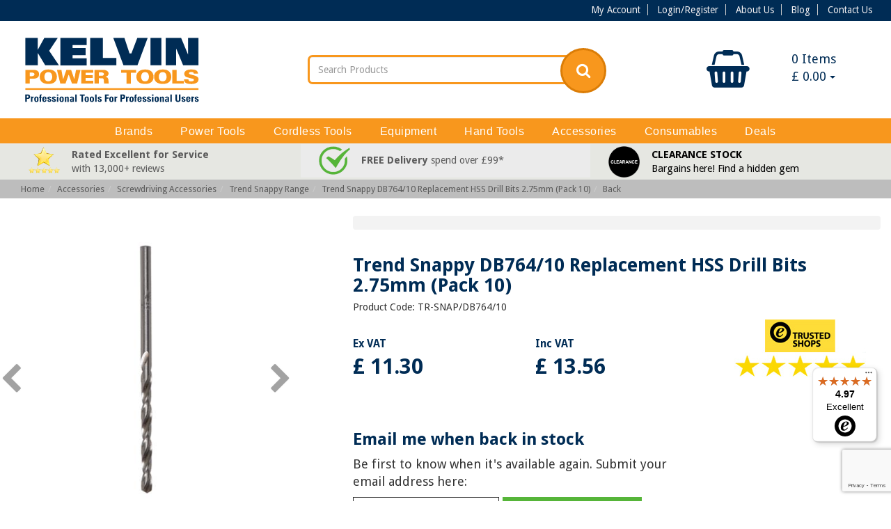

--- FILE ---
content_type: text/html; charset=utf-8
request_url: https://www.kelvinpowertools.com/trend-snappy-snap/db764/10-spare-drill-bits-10pc-c-231-p-7401
body_size: 22295
content:
<!DOCTYPE html>
<!--[if lt IE 7]> <html class="no-js lt-ie9 lt-ie8 lt-ie7" lang="en"> <![endif]-->
<!--[if IE 7]>    <html class="no-js lt-ie9 lt-ie8" lang="en"> <![endif]-->
<!--[if IE 8]>    <html class="no-js lt-ie9" lang="en"> <![endif]-->
<!--[if gt IE 8]><!-->
<html lang="en">
<!--<![endif]-->

<head>
    <meta charset="UTF-8">
    <title>Trend Snappy DB764/10 | Replacement HSS Drill Bits 2.75mm (10 Pack)</title>
    <meta name="description" content="Trend Snappy DB764/10 Replacement HSS Drill Bits 2.75mm (Pack 10). Trend Snappy at great prices, online with fast delivery and in store." />
    <meta name="keywords" content="Trend Snappy SNAP/DB764/10 Spare Drill Bits (10pc),TR-SNAP/DB764/10" />
    <meta property="og:image" content="/assets/img/kelvinpowertoolsog.jpg" />
    <link rel="alternate" type="application/rss+xml" title="RSS 2.0" href="http://www.kelvinpowertools.com/blog/feed/" />
    <link href="https://fonts.googleapis.com/css?family=Droid+Sans:400,700" rel="stylesheet">
    <link href="https://maxcdn.bootstrapcdn.com/font-awesome/4.7.0/css/font-awesome.min.css" rel="stylesheet" integrity="sha384-wvfXpqpZZVQGK6TAh5PVlGOfQNHSoD2xbE+QkPxCAFlNEevoEH3Sl0sibVcOQVnN" crossorigin="anonymous">
    <link rel="stylesheet" href="https://cdn.jsdelivr.net/npm/bootstrap-icons@1.7.2/font/bootstrap-icons.css">
    <meta name="rating" content="GENERAL" />
    <meta name="author" content="Adeo Group" />
    <meta name="viewport" content="width=device-width, initial-scale=1, maximum-scale=1, user-scalable=0" />
    <link href="//cdnjs.cloudflare.com/ajax/libs/twitter-bootstrap/3.3.7/css/bootstrap.css" rel="stylesheet"><link rel="stylesheet" href="/assets/css/style.css?v=2.001" type="text/css" media="screen" />

    <link rel="stylesheet" href="/assets/css/print.css">
    <link rel="stylesheet" href="/assets/css/SpryTabbedPanelsDisplay.css">
    <link rel="stylesheet" href="/assets/css/flexslider.css">
    <link rel="stylesheet" href="/assets/css/colorbox.css">




    <!--[if lt IE 9]>
		<script src="//html5shim.googlecode.com/svn/trunk/html5.js"></script>
		<link href="/assets/css/ie-style.css?v=2.001" rel="stylesheet" type="text/css" />
		<![endif]-->
    <!--[if IE 7]>
		<link href="/assets/css/ie7.css?v=2.001" rel="stylesheet" type="text/css" />
		<![endif]-->
    <!--[if IE 9]>
		<link href="/assets/css/ie9.css?v=2.001" rel="stylesheet" type="text/css" />
		<![endif]-->

    <link rel="canonical" href="https://www.kelvinpowertools.com/trend-snappy-snap-db764-10-spare-drill-bits-10pc-c-378-p-7401" />
<meta name="ROBOTS" content="NOODP" />
<style>
    #recaptcha_privacy {
        float: none !important;
    }
</style><script>var _gaq = _gaq || []; function ga() {};</script><script>function fbq() {};</script><script>var _ss = _ss || [];</script>    <!-- Google tag (gtag.js) / commented out at 13th Feb, 2023 on client request https://support.adeogroup.co.uk/a/tickets/418070 / uncommented again on 27th of Feb, 2023 on Tauqeer's request -->
    <script async src=https://www.googletagmanager.com/gtag/js?id=G-27X7BKGGKT></script>
    <script>
        window.dataLayer = window.dataLayer || [];
        function gtag(){dataLayer.push(arguments);}
        gtag('js', new Date());
        gtag('config', 'G-27X7BKGGKT');
    </script>
    <!-- Google tag (gtag.js) / replaced above code at 13th Feb, 2023 on client request https://support.adeogroup.co.uk/a/tickets/418070 -->
    <script async src="https://www.googletagmanager.com/gtag/js?id=AW-1038431713"></script>
    <script>
        window.dataLayer = window.dataLayer || [];
        function gtag(){dataLayer.push(arguments);}
        gtag('js', new Date());
        gtag('config', 'AW-1038431713');
    </script>

    <script type='text/javascript'>
        window.smartlook || (function(d) {
            var o = smartlook = function() {
                    o.api.push(arguments)
                },
                h = d.getElementsByTagName('head')[0];
            var c = d.createElement('script');
            o.api = new Array();
            c.async = true;
            c.type = 'text/javascript';
            c.charset = 'utf-8';
            c.src = 'https://rec.smartlook.com/recorder.js';
            h.appendChild(c);
        })(document);
        smartlook('init', '1e43304a11720d82c63716803aa36b8a0e32f433');
    </script>

</head>

<body class="front_end is_sku">
            <header>
                        <div class="topbar hidden-xs">
                <div class="container text-right">
                    <ul>
                        <li><a href="/cpanel">My Account</a></li>
                        <li><a href="/login">Login/Register</a></li>                        <li><a href="/about-us-t-57">About Us</a></li>
                        <li><a href="/blog">Blog</a></li>
                        <li><a href="/contact">Contact Us</a></li>
                    </ul>
                    <!-- <a href="tel:" class="callbtn"> <strong><i class="fa fa-phone" aria-hidden="true"></i> </strong>
                    </a> -->
                </div>
            </div>
            <div class="container z-fix2 header_area">
                <div class="row relative">
                    <div id="loader" class="alert alert-info" style="margin-top: 0px; position: fixed; margin-left: -100px; top: 0px; z-index: 9999; padding: 10px; width: 200px; display: none; left: 50%;">
                        <p>loading...</p>
                    </div>
                    <div class="col-xs-6 col-sm-4 col-md-3 col-lg-3 logo nopad">
                        <a title="Kelvin Power Tools" href="/">
                                                        <img class="img-responsive" src="https://www.kelvinpowertools.com/img/shp/kelvin-power-tools-final-logo.svg" alt="Kelvin Power Tools" />
                        </a>
                    </div>
                    <div class="col-xs-6 hidden-sm hidden-md hidden-lg hdrbtns nopad">
                        <a class="btn bg-primary" href="#" onclick="javascript:basket_go();return false;"><i class="fa fa-shopping-basket" aria-hidden="true"></i> &nbsp; View Basket</a> <a class="btn bg-primary" href="/cpanel"><i class="fa fa-user" aria-hidden="true"></i> &nbsp; My Account</a>
                    </div>
                    <div class="hidden-xs col-sm-4 col-lg-3 pull-right">
            <div class="hidden-xs">
            <div id="BASKET" class="btn-group btn-group-justified">
    <div class="btn-group">
        <div class="btn" style="cursor: pointer;" onclick="javascript:show_miniuberbasket();return false;">
            <div class="col-xs-6">
                <i class="fa fa-shopping-basket" aria-hidden="true"></i>
            </div>
            <div class="col-xs-6">
                <span class="basket_qty_icon mt">
	            	0				</span> Items
                    <br />
				    &#163;				    <span id="total_div_mini">
				    	0.00                    </span>
                    <span class="caret"></span>

            </div>
        </div>
    </div>
    </div>
<div id="locationMenu" style="display: none" class="panel panel-default rel">
    <div class="panel-heading">
        <div id="cur_loc">
            <p>
                You are browsing from: <img id="loc_img2" src="/assets/img/ISO-3166/US.gif" alt="US" />
            </p>
            <p>
                <span id="loc_name">United States </span>
            </p>
        </div>
    </div>
    <div class="panel-body">
        <p>Change Location:</p>
        <div id="locationList"></div>
    </div>
</div>
<div id="currencyMenu" style="display: none" class="panel panel-default rel">
    <div class="panel-heading">
        <div id="cur_cur">
            <p>You are browsing in:</p>
            <p>&#163;&nbsp;Pound Sterling&nbsp;(GBP)</p>
        </div>
    </div>
    <div class="panel-body">
        <p>Change Currency:</p>
        <div id="currencyList"></div>
    </div>
</div>
        </div>
    </div>
<div class="hidden-xs hidden-sm col-md-4 col-md-offset-1 col-lg-4" style="margin-bottom:10px;">
    

    <!-- form action="/search" method="get" id="searchform" class="searchform">
        <div class="input-group-kelvin">
            <input type="text" name="search" id="keyword" class="form-control" placeholder="Search Products" onkeyup="javascript: checkChar(keyword);" />
            <span class="input-group-btn">
            	<a class="btn btn-default" href="javascript:$('#searchform').submit()">
            		<i class="fa fa-search" aria-hidden="true"></i>
            	</a>
            </span>
        </div>
</form -->
    <form action="/shp/list.php" method="get" id="searchform" class="searchform">
        <div class="input-group-kelvin">
            <input type="text" name="search" id="keyword" class="form-control" placeholder="Search Products" />
            <input type="hidden" name="filter" value="1">
            <input type="hidden" name="clear" value="1">

            <span class="input-group-btn">
                <button class="btn btn-default">
                    <i class="fa fa-search" aria-hidden="true"></i>
                </button>
            </span>
        </div>
    </form>

    </div>                    <div id="bubble_tooltip" class="relative col-xs-11 col-md-10 col-lg-8"></div>
                </div>
            </div>
        </header>
        <div class="header_bottom navbar-default">
            <div class="container">
                <div class="navbar-header">
                    <div class="col-xs-8 hidden-md hidden-lg">
                                                    <form action="/search" method="get" id="searchform2" class="searchform">
                                <div class="input-group-kelvin">
                                    <input type="text" name="search" id="keyword2" class="form-control" placeholder="Search Products" onkeyup="javascript: checkChar2(keyword2);" /> <span class="input-group-btn"> <a class="btn btn-default" href="javascript:$('#searchform2').submit()"> <i class="fa fa-search" aria-hidden="true"></i>
                                        </a>
                                    </span>
                                </div>
                            </form>

                                            </div>
                    <button type="button" class="navbar-toggle" data-toggle="collapse" data-target="#bs-example-navbar-collapse-1">
                        <span class="sr-only">Toggle navigation</span> <span class="icon-bar"></span> <span class="icon-bar"></span> <span class="icon-bar"></span>
                    </button>
                                    </div>
                <!-- Collect the nav links, forms, and other content for toggling -->
                <nav class="yamm collapse navbar-collapse row relative" id="bs-example-navbar-collapse-1">
                    <ul id="lists" class="nav navbar-nav">
                        <li class="dropdown toplevel clearfix"><a href="https://www.kelvinpowertools.com/brands-brand-1" class="col-xs-10 col-md-12 tl"><span>Brands</span></a><a title="menu open" href="javascript:void(0)" data-toggle="dropdown" class="col-xs-2 hidden-md hidden-lg text-center"><span class="fa fa-caret-down"></span></a><ul class="dropdown-menu"><li class="twentypercentwidth"><a href="https://www.kelvinpowertools.com/3-in-one-b-200" >3-In-One</a></li><li class="twentypercentwidth"><a href="https://www.kelvinpowertools.com/alfra-b-35" >Alfra</a></li><li class="twentypercentwidth"><a href="https://www.kelvinpowertools.com/armorgard-b-116" >Armorgard</a></li><li class="twentypercentwidth"><a href="https://www.kelvinpowertools.com/arrow-solutions-b-282" >Arrow Solutions</a></li><li class="twentypercentwidth"><a href="https://www.kelvinpowertools.com/autosmart-b-290" >Autosmart</a></li><li class="twentypercentwidth"><a href="https://www.kelvinpowertools.com/bahco-b-78" >Bahco</a></li><li class="twentypercentwidth"><a href="https://www.kelvinpowertools.com/bessey-b-45" >Bessey</a></li><li class="twentypercentwidth"><a href="https://www.kelvinpowertools.com/bolle-safety-b-270" >Bolle Safety</a></li><li class="twentypercentwidth"><a href="https://www.kelvinpowertools.com/bosch-b-48" >Bosch</a></li><li class="twentypercentwidth"><a href="https://www.kelvinpowertools.com/camo-b-243" >CAMO</a></li><li class="twentypercentwidth"><a href="https://www.kelvinpowertools.com/campingaz-b-165" >Campingaz</a></li><li class="twentypercentwidth"><a href="https://www.kelvinpowertools.com/clow-group-ltd-b-274" >Clow Group Ltd</a></li><li class="twentypercentwidth"><a href="https://www.kelvinpowertools.com/cox-b-211" >Cox</a></li><li class="twentypercentwidth"><a href="https://www.kelvinpowertools.com/ct1-b-251" >CT1</a></li><li class="twentypercentwidth"><a href="https://www.kelvinpowertools.com/defender-power-and-light-b-272" >Defender Power and Light</a></li><li class="twentypercentwidth"><a href="https://www.kelvinpowertools.com/dewalt-b-19" >DeWalt</a></li><li class="twentypercentwidth"><a href="https://www.kelvinpowertools.com/di-log-b-149" >Di-LOG</a></li><li class="twentypercentwidth"><a href="https://www.kelvinpowertools.com/draper-tools-b-278" >Draper Tools</a></li><li class="twentypercentwidth"><a href="https://www.kelvinpowertools.com/duracell-b-199" >Duracell</a></li><li class="twentypercentwidth"><a href="https://www.kelvinpowertools.com/ebac-b-133" >Ebac</a></li><li class="twentypercentwidth"><a href="https://www.kelvinpowertools.com/ecoflow-b-256" >EcoFlow</a></li><li class="twentypercentwidth"><a href="https://www.kelvinpowertools.com/energizer-b-242" >Energizer</a></li><li class="twentypercentwidth"><a href="https://www.kelvinpowertools.com/estwing-b-297" >Estwing</a></li><li class="twentypercentwidth"><a href="https://www.kelvinpowertools.com/everbuild-b-65" >Everbuild</a></li><li class="twentypercentwidth"><a href="https://www.kelvinpowertools.com/evolution-b-265" >Evolution</a></li><li class="twentypercentwidth"><a href="https://www.kelvinpowertools.com/faithfull-b-69" >Faithfull</a></li><li class="twentypercentwidth"><a href="https://www.kelvinpowertools.com/fein-b-40" >FEIN</a></li><li class="twentypercentwidth"><a href="https://www.kelvinpowertools.com/festool-b-21" >Festool</a></li><li class="twentypercentwidth"><a href="https://www.kelvinpowertools.com/fischer-b-259" >Fischer</a></li><li class="twentypercentwidth"><a href="https://www.kelvinpowertools.com/fisco-b-86" >Fisco</a></li><li class="twentypercentwidth"><a href="https://www.kelvinpowertools.com/flex-b-293" >FLEX</a></li><li class="twentypercentwidth"><a href="https://www.kelvinpowertools.com/freud-b-253" >Freud</a></li><li class="twentypercentwidth"><a href="https://www.kelvinpowertools.com/gorilla-glue-b-176" >Gorilla Glue</a></li><li class="twentypercentwidth"><a href="https://www.kelvinpowertools.com/gt85-b-264" >GT85</a></li><li class="twentypercentwidth"><a href="https://www.kelvinpowertools.com/hamilton-b-301" >Hamilton</a></li><li class="twentypercentwidth"><a href="https://www.kelvinpowertools.com/harris-b-300" >Harris</a></li><li class="twentypercentwidth"><a href="https://www.kelvinpowertools.com/hikoki-b-241" >Hikoki</a></li><li class="twentypercentwidth"><a href="https://www.kelvinpowertools.com/honda-b-34" >Honda</a></li><li class="twentypercentwidth"><a href="https://www.kelvinpowertools.com/honeywell-b-239" >Honeywell</a></li><li class="twentypercentwidth"><a href="https://www.kelvinpowertools.com/hyundai-b-249" >Hyundai</a></li><li class="twentypercentwidth"><a href="https://www.kelvinpowertools.com/irwin-b-30" >IRWIN</a></li><li class="twentypercentwidth"><a href="https://www.kelvinpowertools.com/keepsafe-b-216" >KeepSAFE</a></li><li class="twentypercentwidth"><a href="https://www.kelvinpowertools.com/makita-b-18" >Makita</a></li><li class="twentypercentwidth"><a href="https://www.kelvinpowertools.com/masterplug-b-91" >Masterplug</a></li><li class="twentypercentwidth"><a href="https://www.kelvinpowertools.com/meaco-b-285" >Meaco</a></li><li class="twentypercentwidth"><a href="https://www.kelvinpowertools.com/metabo-b-16" >Metabo</a></li><li class="twentypercentwidth"><a href="https://www.kelvinpowertools.com/milwaukee-b-244" >Milwaukee</a></li><li class="twentypercentwidth"><a href="https://www.kelvinpowertools.com/monument-tools-b-277" >Monument Tools</a></li><li class="twentypercentwidth"><a href="https://www.kelvinpowertools.com/numatic-b-120" >Numatic</a></li><li class="twentypercentwidth"><a href="https://www.kelvinpowertools.com/oakey-b-160" >Oakey</a></li><li class="twentypercentwidth"><a href="https://www.kelvinpowertools.com/other-b-206" >Other</a></li><li class="twentypercentwidth"><a href="https://www.kelvinpowertools.com/panasonic-b-20" >Panasonic</a></li><li class="twentypercentwidth"><a href="https://www.kelvinpowertools.com/paslode-b-26" >Paslode</a></li><li class="twentypercentwidth"><a href="https://www.kelvinpowertools.com/pawa-b-291" >Pawa</a></li><li class="twentypercentwidth"><a href="https://www.kelvinpowertools.com/pferd-b-246" >PFERD</a></li><li class="twentypercentwidth"><a href="https://www.kelvinpowertools.com/porta-b-227" >Porta</a></li><li class="twentypercentwidth"><a href="https://www.kelvinpowertools.com/porta-nailer-b-267" >Porta-Nailer</a></li><li class="twentypercentwidth"><a href="https://www.kelvinpowertools.com/powermaster-b-135" >PowerMaster</a></li><li class="twentypercentwidth"><a href="https://www.kelvinpowertools.com/pramac-b-60" >PRAMAC</a></li><li class="twentypercentwidth"><a href="https://www.kelvinpowertools.com/presto-b-162" >Presto</a></li><li class="twentypercentwidth"><a href="https://www.kelvinpowertools.com/rems-b-298" >REMS</a></li><li class="twentypercentwidth"><a href="https://www.kelvinpowertools.com/rhino-b-269" >Rhino</a></li><li class="twentypercentwidth"><a href="https://www.kelvinpowertools.com/ridgid-b-299" >RIDGID</a></li><li class="twentypercentwidth"><a href="https://www.kelvinpowertools.com/right-lines-b-288" >Right Lines</a></li><li class="twentypercentwidth"><a href="https://www.kelvinpowertools.com/rix-tools-b-248" >RIX Tools</a></li><li class="twentypercentwidth"><a href="https://www.kelvinpowertools.com/rothenberger-b-163" >Rothenberger</a></li><li class="twentypercentwidth"><a href="https://www.kelvinpowertools.com/roughneck-b-283" >Roughneck</a></li><li class="twentypercentwidth"><a href="https://www.kelvinpowertools.com/sait-b-134" >SAIT</a></li><li class="twentypercentwidth"><a href="https://www.kelvinpowertools.com/scan-b-73" >SCAN</a></li><li class="twentypercentwidth"><a href="https://www.kelvinpowertools.com/scheppach-b-254" >Scheppach</a></li><li class="twentypercentwidth"><a href="https://www.kelvinpowertools.com/senco-b-231" >SENCO</a></li><li class="twentypercentwidth"><a href="https://www.kelvinpowertools.com/sika-b-295" >Sika</a></li><li class="twentypercentwidth"><a href="https://www.kelvinpowertools.com/silverline-tools-b-289" >Silverline Tools</a></li><li class="twentypercentwidth"><a href="https://www.kelvinpowertools.com/spear-and-jackson-b-303" >Spear and Jackson</a></li><li class="twentypercentwidth"><a href="https://www.kelvinpowertools.com/spit-b-57" >SPIT</a></li><li class="twentypercentwidth"><a href="https://www.kelvinpowertools.com/stabila-b-82" >Stabila</a></li><li class="twentypercentwidth"><a href="https://www.kelvinpowertools.com/stanley-b-29" >Stanley</a></li><li class="twentypercentwidth"><a href="https://www.kelvinpowertools.com/stihl-b-136" >STIHL</a></li><li class="twentypercentwidth"><a href="https://www.kelvinpowertools.com/stinger-b-255" >Stinger</a></li><li class="twentypercentwidth"><a href="https://www.kelvinpowertools.com/supertouch-b-292" >Supertouch</a></li><li class="twentypercentwidth"><a href="https://www.kelvinpowertools.com/telesteps-b-284" >Telesteps</a></li><li class="twentypercentwidth"><a href="https://www.kelvinpowertools.com/teng-tools-b-247" >Teng Tools</a></li><li class="twentypercentwidth"><a href="https://www.kelvinpowertools.com/timco-b-236" >TIMco</a></li><li class="twentypercentwidth"><a href="https://www.kelvinpowertools.com/tjep-b-286" >TJEP</a></li><li class="twentypercentwidth"><a href="https://www.kelvinpowertools.com/toolpak-b-230" >Toolpak</a></li><li class="twentypercentwidth"><a href="https://www.kelvinpowertools.com/toughbuilt-b-287" >ToughBuilt</a></li><li class="twentypercentwidth"><a href="https://www.kelvinpowertools.com/trend-b-58" >Trend</a></li><li class="twentypercentwidth"><a href="https://www.kelvinpowertools.com/tyrolit-b-28" >Tyrolit</a></li><li class="twentypercentwidth"><a href="https://www.kelvinpowertools.com/vitrex-b-281" >Vitrex</a></li><li class="twentypercentwidth"><a href="https://www.kelvinpowertools.com/wacaco-b-294" >Wacaco</a></li><li class="twentypercentwidth"><a href="https://www.kelvinpowertools.com/wd-40-b-201" >WD-40</a></li><li class="twentypercentwidth"><a href="https://www.kelvinpowertools.com/werner-b-296" >Werner</a></li></ul></li><li class="dropdown toplevel clearfix"><a href="https://www.kelvinpowertools.com/power-tools-cat-17" class="col-xs-10 col-md-12 tl"><span>Power Tools</span></a><a title="menu open" href="javascript:void(0)" data-toggle="dropdown" class="col-xs-2 hidden-md hidden-lg text-center"><span class="fa fa-caret-down"></span></a><ul class="dropdown-menu"><li class="twentypercentwidth"><a href="https://www.kelvinpowertools.com/drills-and-hammers-cat-29" >Drills &amp; Hammers  </a><ul><li><a href="https://www.kelvinpowertools.com/angle-drills-c-32" >Angle Drills</a></li><li><a href="https://www.kelvinpowertools.com/diamond-core-drills-c-33" >Diamond Core Drills</a></li><li><a href="https://www.kelvinpowertools.com/impact-drills-c-30" >Impact Drills</a></li><li><a href="https://www.kelvinpowertools.com/sds-plus-hammer-drills-c-39" >SDS-Plus Hammer Drills</a></li><li><a href="https://www.kelvinpowertools.com/sds-max-hammer-drills-c-40" >SDS-Max Hammer Drills</a></li><li><a href="https://www.kelvinpowertools.com/breakers-c-479" >Breakers</a></li><li><a href="https://www.kelvinpowertools.com/sds-max-breakers-c-41" >SDS-Max Breakers</a></li></ul></li><li class="twentypercentwidth"><a href="https://www.kelvinpowertools.com/fastening-tools-cat-34" >Fastening Tools  </a><ul><li><a href="https://www.kelvinpowertools.com/screwdrivers-c-36" >Screwdrivers</a></li></ul></li><li class="twentypercentwidth"><a href="https://www.kelvinpowertools.com/saws-cat-43" >Saws  </a><ul><li><a href="https://www.kelvinpowertools.com/circular-saws-c-612" >Circular Saws</a></li><li><a href="https://www.kelvinpowertools.com/plunge-saws-c-45" >Plunge Saws</a></li><li><a href="https://www.kelvinpowertools.com/mitre-saws-c-49" >Mitre Saws</a></li><li><a href="https://www.kelvinpowertools.com/table-saws-c-47" >Table Saws</a></li><li><a href="https://www.kelvinpowertools.com/jigsaws-c-44" >Jigsaws</a></li><li><a href="https://www.kelvinpowertools.com/reciprocating-saws-c-46" >Reciprocating Saws</a></li><li><a href="https://www.kelvinpowertools.com/flip-over-saws-c-48" >Flip-over Saws</a></li><li><a href="https://www.kelvinpowertools.com/band-saws-c-126" >Band Saws</a></li><li><a href="https://www.kelvinpowertools.com/tile-saws-c-122" >Tile Saws</a></li></ul></li><li class="twentypercentwidth"><a href="https://www.kelvinpowertools.com/woodworking-tools-cat-57" >Woodworking Tools  </a><ul><li><a href="https://www.kelvinpowertools.com/multi-tools-c-78" >Multi-tools</a></li><li><a href="https://www.kelvinpowertools.com/routers-and-trimmers-c-58" >Routers &amp; Trimmers</a></li><li><a href="https://www.kelvinpowertools.com/planers-c-59" >Planers</a></li><li><a href="https://www.kelvinpowertools.com/planer-thicknessers-c-127" >Planer Thicknessers</a></li><li><a href="https://www.kelvinpowertools.com/sanders-c-52" >Sanders</a></li><li><a href="https://www.kelvinpowertools.com/jointers-c-60" >Jointers</a></li><li><a href="https://www.kelvinpowertools.com/edge-banders-c-386" >Edge Banders</a></li></ul></li><li class="twentypercentwidth"><a href="https://www.kelvinpowertools.com/metalworking-tools-cat-67" >Metalworking Tools  </a><ul><li><a href="https://www.kelvinpowertools.com/grinders-c-64" >Grinders</a></li><li><a href="https://www.kelvinpowertools.com/mag-drills-c-120" >Mag Drills</a></li><li><a href="https://www.kelvinpowertools.com/metal-cut-off-saws-c-70" >Metal Cut-off Saws</a></li><li><a href="https://www.kelvinpowertools.com/metal-shears-and-nibblers-c-68" >Metal Shears &amp; Nibblers</a></li><li><a href="https://www.kelvinpowertools.com/burnishers-c-56" >Burnishers</a></li><li><a href="https://www.kelvinpowertools.com/polishers-c-474" >Polishers</a></li></ul></li><li class="twentypercentwidth"><a href="https://www.kelvinpowertools.com/specialist-tools-cat-583" >Specialist Tools  </a><ul><li><a href="https://www.kelvinpowertools.com/wall-chasers-c-75" >Wall Chasers</a></li><li><a href="https://www.kelvinpowertools.com/foam-rubber-cutters-c-79" >Foam Rubber Cutters</a></li><li><a href="https://www.kelvinpowertools.com/paddle-mixers-c-76" >Paddle Mixers</a></li><li><a href="https://www.kelvinpowertools.com/heat-guns-c-77" >Heat Guns</a></li><li><a href="https://www.kelvinpowertools.com/glue-guns-c-80" >Glue Guns</a></li></ul></li><li class="twentypercentwidth"><a href="https://www.kelvinpowertools.com/air-tools-cat-131" >Air Tools  </a><ul><li><a href="https://www.kelvinpowertools.com/air-nailers-c-506" >Air Nailers</a></li><li><a href="https://www.kelvinpowertools.com/air-staplers-c-603" >Air Staplers</a></li><li><a href="https://www.kelvinpowertools.com/air-grinders-c-619" >Air Grinders</a></li><li><a href="https://www.kelvinpowertools.com/air-sanders-c-454" >Air Sanders</a></li><li><a href="https://www.kelvinpowertools.com/air-blow-guns-c-620" >Air Blow Guns</a></li><li><a href="https://www.kelvinpowertools.com/air-compressors-and-accessories-c-132" >Air Compressors &amp; Accessories</a></li></ul></li><li class="twentypercentwidth"><a href="https://www.kelvinpowertools.com/garden-tools-cat-607" >Garden Tools  </a><ul><li><a href="https://www.kelvinpowertools.com/leaf-blowers-c-608" >Leaf Blowers</a></li><li><a href="https://www.kelvinpowertools.com/water-pumps-and-hoses-c-575" >Water Pumps &amp; Hoses</a></li><li><a href="https://www.kelvinpowertools.com/pressure-washers-c-316" >Pressure Washers</a></li></ul></li><li class="twentypercentwidth"><a href="https://www.kelvinpowertools.com/ancillary-equipment-cat-72" >Ancillary Equipment  </a><ul><li><a href="https://www.kelvinpowertools.com/work-lights-c-156" >Work Lights</a></li><li><a href="https://www.kelvinpowertools.com/dust-extractors-and-vacuum-cleaners-c-73" >Dust Extractors &amp; Vacuum Cleaners</a></li><li><a href="https://www.kelvinpowertools.com/dehumidifiers-and-accessories-c-399" >Dehumidifiers &amp; Accessories</a></li><li><a href="https://www.kelvinpowertools.com/humidifiers-and-accessories-c-611" >Humidifiers &amp; Accessories</a></li><li><a href="https://www.kelvinpowertools.com/air-purifiers-c-600" >Air Purifiers</a></li><li><a href="https://www.kelvinpowertools.com/air-conditioners-c-591" >Air Conditioners</a></li><li><a href="https://www.kelvinpowertools.com/fans-c-609" >Fans</a></li><li><a href="https://www.kelvinpowertools.com/heaters-c-541" >Heaters</a></li></ul></li></ul></li><li class="dropdown toplevel clearfix"><a href="https://www.kelvinpowertools.com/cordless-tools-cat-23" class="col-xs-10 col-md-12 tl"><span>Cordless Tools</span></a><a title="menu open" href="javascript:void(0)" data-toggle="dropdown" class="col-xs-2 hidden-md hidden-lg text-center"><span class="fa fa-caret-down"></span></a><ul class="dropdown-menu"><li class="twentypercentwidth"><a href="https://www.kelvinpowertools.com/drills-and-hammers-cat-81" >Drills &amp; Hammers  </a><ul><li><a href="https://www.kelvinpowertools.com/drill-drivers-c-82" >Drill Drivers</a></li><li><a href="https://www.kelvinpowertools.com/combi-drills-c-83" >Combi Drills</a></li><li><a href="https://www.kelvinpowertools.com/sds-plus-hammer-drills-c-84" >SDS-Plus Hammer Drills</a></li><li><a href="https://www.kelvinpowertools.com/sds-max-hammer-drills-c-487" >SDS-Max Hammer Drills</a></li><li><a href="https://www.kelvinpowertools.com/sds-max-breakers-c-547" >SDS-Max Breakers</a></li></ul></li><li class="twentypercentwidth"><a href="https://www.kelvinpowertools.com/fastening-and-fixing-tools-cat-518" >Fastening &amp; Fixing Tools  </a><ul><li><a href="https://www.kelvinpowertools.com/screwdrivers-c-88" >Screwdrivers</a></li><li><a href="https://www.kelvinpowertools.com/impact-drivers-c-85" >Impact Drivers</a></li><li><a href="https://www.kelvinpowertools.com/impact-wrenches-c-99" >Impact Wrenches</a></li><li><a href="https://www.kelvinpowertools.com/nailers-c-504" >Nailers</a></li><li><a href="https://www.kelvinpowertools.com/gas-nailers-c-116" >Gas Nailers</a></li><li><a href="https://www.kelvinpowertools.com/powder-actuated-nailers-c-481" >Powder-actuated Nailers</a></li><li><a href="https://www.kelvinpowertools.com/staplers-c-601" >Staplers</a></li><li><a href="https://www.kelvinpowertools.com/gas-staplers-c-602" >Gas Staplers</a></li></ul></li><li class="twentypercentwidth"><a href="https://www.kelvinpowertools.com/woodworking-tools-cat-90" >Woodworking Tools  </a><ul><li><a href="https://www.kelvinpowertools.com/circular-saws-c-92" >Circular Saws</a></li><li><a href="https://www.kelvinpowertools.com/plunge-saws-c-613" >Plunge Saws</a></li><li><a href="https://www.kelvinpowertools.com/mitre-saws-c-96" >Mitre Saws</a></li><li><a href="https://www.kelvinpowertools.com/table-saws-c-445" >Table Saws</a></li><li><a href="https://www.kelvinpowertools.com/jigsaws-c-91" >Jigsaws</a></li><li><a href="https://www.kelvinpowertools.com/reciprocating-saws-c-94" >Reciprocating Saws</a></li><li><a href="https://www.kelvinpowertools.com/multi-tools-c-95" >Multi-tools</a></li><li><a href="https://www.kelvinpowertools.com/routers-and-trimmers-c-440" >Routers &amp; Trimmers</a></li><li><a href="https://www.kelvinpowertools.com/planers-c-93" >Planers</a></li><li><a href="https://www.kelvinpowertools.com/sanders-c-435" >Sanders</a></li><li><a href="https://www.kelvinpowertools.com/jointers-c-605" >Jointers</a></li></ul></li><li class="twentypercentwidth"><a href="https://www.kelvinpowertools.com/metalworking-tools-cat-97" >Metalworking Tools  </a><ul><li><a href="https://www.kelvinpowertools.com/grinders-c-98" >Grinders</a></li><li><a href="https://www.kelvinpowertools.com/mag-drills-c-524" >Mag Drills</a></li><li><a href="https://www.kelvinpowertools.com/metal-circular-saws-c-465" >Metal Circular Saws</a></li><li><a href="https://www.kelvinpowertools.com/metal-cut-off-saws-c-621" >Metal Cut-off Saws</a></li><li><a href="https://www.kelvinpowertools.com/band-saws-c-439" >Band Saws</a></li><li><a href="https://www.kelvinpowertools.com/metal-shears-c-100" >Metal Shears</a></li><li><a href="https://www.kelvinpowertools.com/rebar-tools-c-542" >Rebar Tools</a></li><li><a href="https://www.kelvinpowertools.com/rivet-guns-c-476" >Rivet Guns</a></li></ul></li><li class="twentypercentwidth"><a href="https://www.kelvinpowertools.com/kits-bare-tools-and-add-ons-cat-109" >Kits, Bare Tools &amp; Add-ons  </a><ul><li><a href="https://www.kelvinpowertools.com/cordless-kits-c-110" >Cordless Kits</a></li><li><a href="https://www.kelvinpowertools.com/bare-tools-c-111" >Bare Tools</a></li><li><a href="https://www.kelvinpowertools.com/metabo-pick-and-mix-c-387" >Metabo Pick &amp; Mix</a></li><li><a href="https://www.kelvinpowertools.com/dust-extractors-and-vacuum-cleaners-c-114" >Dust Extractors &amp; Vacuum Cleaners</a></li><li><a href="https://www.kelvinpowertools.com/work-lights-c-113" >Work Lights</a></li><li><a href="https://www.kelvinpowertools.com/radios-and-speakers-c-112" >Radios &amp; Speakers</a></li><li><a href="https://www.kelvinpowertools.com/fans-c-531" >Fans</a></li><li><a href="https://www.kelvinpowertools.com/cooling-and-heating-boxes-c-596" >Cooling &amp; Heating Boxes</a></li><li><a href="https://www.kelvinpowertools.com/microwaves-c-598" >Microwaves</a></li></ul></li><li class="twentypercentwidth"><a href="https://www.kelvinpowertools.com/specialist-tools-cat-102" >Specialist Tools  </a><ul><li><a href="https://www.kelvinpowertools.com/cut-off-saws-c-118" >Cut-off Saws</a></li><li><a href="https://www.kelvinpowertools.com/insulation-saws-c-447" >Insulation Saws</a></li><li><a href="https://www.kelvinpowertools.com/wall-chasers-c-507" >Wall Chasers</a></li><li><a href="https://www.kelvinpowertools.com/universal-shears-c-551" >Universal Shears</a></li><li><a href="https://www.kelvinpowertools.com/press-tools-c-606" >Press Tools</a></li><li><a href="https://www.kelvinpowertools.com/paddle-mixers-c-510" >Paddle Mixers</a></li><li><a href="https://www.kelvinpowertools.com/caulk-and-sealant-guns-c-103" >Caulk &amp; Sealant Guns</a></li><li><a href="https://www.kelvinpowertools.com/grease-guns-c-514" >Grease Guns</a></li><li><a href="https://www.kelvinpowertools.com/heat-guns-c-516" >Heat Guns</a></li><li><a href="https://www.kelvinpowertools.com/air-compressors-c-513" >Air Compressors</a></li></ul></li><li class="twentypercentwidth"><a href="https://www.kelvinpowertools.com/garden-tools-cat-497" >Garden Tools  </a><ul><li><a href="https://www.kelvinpowertools.com/chainsaws-c-555" >Chainsaws</a></li><li><a href="https://www.kelvinpowertools.com/water-pumps-and-hoses-c-123" >Water Pumps &amp; Hoses</a></li><li><a href="https://www.kelvinpowertools.com/lawnmowers-c-498" >Lawnmowers</a></li><li><a href="https://www.kelvinpowertools.com/grass-trimmers-c-499" >Grass Trimmers</a></li><li><a href="https://www.kelvinpowertools.com/hedge-trimmers-c-496" >Hedge Trimmers</a></li><li><a href="https://www.kelvinpowertools.com/brushcutters-c-592" >Brushcutters</a></li><li><a href="https://www.kelvinpowertools.com/pole-pruners-c-593" >Pole Pruners</a></li><li><a href="https://www.kelvinpowertools.com/shears-c-500" >Shears</a></li><li><a href="https://www.kelvinpowertools.com/blowers-c-501" >Blowers</a></li><li><a href="https://www.kelvinpowertools.com/sprayers-c-502" >Sprayers</a></li></ul></li><li class="twentypercentwidth"><a href="https://www.kelvinpowertools.com/measuring-and-detecting-tools-cat-144" >Measuring &amp; Detecting Tools  </a><ul><li><a href="https://www.kelvinpowertools.com/laser-levels-c-145" >Laser Levels</a></li><li><a href="https://www.kelvinpowertools.com/laser-measures-c-146" >Laser Measures</a></li><li><a href="https://www.kelvinpowertools.com/angle-and-incline-finders-c-147" >Angle &amp; Incline Finders</a></li><li><a href="https://www.kelvinpowertools.com/detectors-c-148" >Detectors</a></li><li><a href="https://www.kelvinpowertools.com/cameras-c-364" >Cameras</a></li><li><a href="https://www.kelvinpowertools.com/measuring-tool-accessories-c-437" >Measuring Tool Accessories</a></li></ul></li></ul></li><li class="dropdown toplevel clearfix"><a href="https://www.kelvinpowertools.com/equipment-cat-22" class="col-xs-10 col-md-12 tl"><span>Equipment</span></a><a title="menu open" href="javascript:void(0)" data-toggle="dropdown" class="col-xs-2 hidden-md hidden-lg text-center"><span class="fa fa-caret-down"></span></a><ul class="dropdown-menu"><li class="twentypercentwidth"><a href="https://www.kelvinpowertools.com/personal-equipment-cat-161" >Personal Equipment  </a><ul><li><a href="https://www.kelvinpowertools.com/ppe-c-166" >PPE</a></li><li><a href="https://www.kelvinpowertools.com/workwear-c-163" >Workwear</a></li></ul></li><li class="twentypercentwidth"><a href="https://www.kelvinpowertools.com/work-equipment-cat-403" >Work Equipment  </a><ul><li><a href="https://www.kelvinpowertools.com/tool-storage-c-344" >Tool Storage</a></li><li><a href="https://www.kelvinpowertools.com/workpiece-supports-c-404" >Workpiece Supports</a></li><li><a href="https://www.kelvinpowertools.com/saw-stands-c-363" >Saw Stands</a></li><li><a href="https://www.kelvinpowertools.com/cleaning-equipment-c-413" >Cleaning Equipment</a></li><li><a href="https://www.kelvinpowertools.com/containers-c-414" >Containers</a></li><li><a href="https://www.kelvinpowertools.com/protective-covers-c-408" >Protective Covers</a></li></ul></li><li class="twentypercentwidth"><a href="https://www.kelvinpowertools.com/power-equipment-cat-149" >Power Equipment  </a><ul><li><a href="https://www.kelvinpowertools.com/generators-and-accessories-c-117" >Generators &amp; Accessories</a></li><li><a href="https://www.kelvinpowertools.com/power-stations-and-accessories-c-544" >Power Stations &amp; Accessories</a></li><li><a href="https://www.kelvinpowertools.com/plugs-sockets-and-couplers-c-154" >Plugs, Sockets &amp; Couplers</a></li><li><a href="https://www.kelvinpowertools.com/extension-cables-and-cable-reels-c-152" >Extension Cables &amp; Cable Reels</a></li><li><a href="https://www.kelvinpowertools.com/power-splitters-c-153" >Power Splitters</a></li><li><a href="https://www.kelvinpowertools.com/voltage-transformers-c-150" >Voltage Transformers</a></li><li><a href="https://www.kelvinpowertools.com/electrical-testers-c-411" >Electrical Testers</a></li></ul></li><li class="twentypercentwidth"><a href="https://www.kelvinpowertools.com/access-equipment-cat-459" >Access Equipment  </a><ul><li><a href="https://www.kelvinpowertools.com/ladders-c-174" >Ladders</a></li><li><a href="https://www.kelvinpowertools.com/work-platforms-c-461" >Work Platforms</a></li></ul></li><li class="twentypercentwidth"><a href="https://www.kelvinpowertools.com/leisure-equipment-cat-614" >Leisure Equipment  </a><ul><li><a href="https://www.kelvinpowertools.com/portable-generators-c-616" >Portable Generators</a></li><li><a href="https://www.kelvinpowertools.com/portable-power-stations-c-617" >Portable Power Stations</a></li><li><a href="https://www.kelvinpowertools.com/portable-coffee-machines-c-615" >Portable Coffee Machines</a></li></ul></li></ul></li><li class="dropdown toplevel clearfix"><a href="https://www.kelvinpowertools.com/hand-tools-cat-19" class="col-xs-10 col-md-12 tl"><span>Hand Tools</span></a><a title="menu open" href="javascript:void(0)" data-toggle="dropdown" class="col-xs-2 hidden-md hidden-lg text-center"><span class="fa fa-caret-down"></span></a><ul class="dropdown-menu"><li class="twentypercentwidth"><a href="https://www.kelvinpowertools.com/general-purpose-tools-cat-204" >General-purpose Tools  </a><ul><li><a href="https://www.kelvinpowertools.com/tool-boxes-bags-and-organisers-c-187" >Tool Boxes, Bags &amp; Organisers</a></li><li><a href="https://www.kelvinpowertools.com/tool-belts-and-harnesses-c-186" >Tool Belts &amp; Harnesses</a></li><li><a href="https://www.kelvinpowertools.com/clamps-ties-and-locks-c-185" >Clamps, Ties &amp; Locks</a></li><li><a href="https://www.kelvinpowertools.com/tape-measures-and-rules-c-181" >Tape Measures &amp; Rules</a></li><li><a href="https://www.kelvinpowertools.com/levels-c-179" >Levels</a></li><li><a href="https://www.kelvinpowertools.com/marking-tools-c-209" >Marking Tools</a></li><li><a href="https://www.kelvinpowertools.com/screwdrivers-c-182" >Screwdrivers</a></li><li><a href="https://www.kelvinpowertools.com/knives-and-blades-c-190" >Knives &amp; Blades</a></li><li><a href="https://www.kelvinpowertools.com/pliers-and-cutters-c-205" >Pliers &amp; Cutters</a></li><li><a href="https://www.kelvinpowertools.com/pry-bars-c-212" >Pry Bars</a></li><li><a href="https://www.kelvinpowertools.com/sharpening-tools-c-462" >Sharpening Tools</a></li><li><a href="https://www.kelvinpowertools.com/wire-brushes-c-406" >Wire Brushes</a></li></ul></li><li class="twentypercentwidth"><a href="https://www.kelvinpowertools.com/joinery-and-carpentry-tools-cat-177" >Joinery &amp; Carpentry Tools  </a><ul><li><a href="https://www.kelvinpowertools.com/angle-measuring-tools-c-193" >Angle Measuring Tools</a></li><li><a href="https://www.kelvinpowertools.com/saws-c-178" >Saws</a></li><li><a href="https://www.kelvinpowertools.com/planes-c-402" >Planes</a></li><li><a href="https://www.kelvinpowertools.com/chisels-c-180" >Chisels</a></li><li><a href="https://www.kelvinpowertools.com/sanding-c-416" >Sanding</a></li><li><a href="https://www.kelvinpowertools.com/hammers-c-183" >Hammers</a></li><li><a href="https://www.kelvinpowertools.com/nail-punches-c-552" >Nail Punches</a></li><li><a href="https://www.kelvinpowertools.com/floor-nailers-c-189" >Floor Nailers</a></li><li><a href="https://www.kelvinpowertools.com/staplers-and-tackers-c-188" >Staplers &amp; Tackers</a></li></ul></li><li class="twentypercentwidth"><a href="https://www.kelvinpowertools.com/engineering-tools-cat-191" >Engineering Tools  </a><ul><li><a href="https://www.kelvinpowertools.com/allen-keys-c-197" >Allen Keys</a></li><li><a href="https://www.kelvinpowertools.com/spanners-c-195" >Spanners</a></li><li><a href="https://www.kelvinpowertools.com/wrenches-c-194" >Wrenches</a></li><li><a href="https://www.kelvinpowertools.com/nut-drivers-c-576" >Nut Drivers</a></li><li><a href="https://www.kelvinpowertools.com/sockets-c-196" >Sockets</a></li><li><a href="https://www.kelvinpowertools.com/riveters-c-409" >Riveters</a></li><li><a href="https://www.kelvinpowertools.com/fastener-removers-c-199" >Fastener Removers</a></li><li><a href="https://www.kelvinpowertools.com/taps-and-dies-c-410" >Taps &amp; Dies</a></li><li><a href="https://www.kelvinpowertools.com/files-c-202" >Files</a></li></ul></li><li class="twentypercentwidth"><a href="https://www.kelvinpowertools.com/plumbing-tools-cat-215" >Plumbing Tools  </a><ul><li><a href="https://www.kelvinpowertools.com/pipe-cutters-c-219" >Pipe Cutters</a></li><li><a href="https://www.kelvinpowertools.com/pipe-benders-c-220" >Pipe Benders</a></li><li><a href="https://www.kelvinpowertools.com/manometers-c-420" >Manometers</a></li><li><a href="https://www.kelvinpowertools.com/gas-torches-c-419" >Gas Torches</a></li></ul></li><li class="twentypercentwidth"><a href="https://www.kelvinpowertools.com/bricklaying-tools-cat-208" >Bricklaying Tools  </a><ul><li><a href="https://www.kelvinpowertools.com/bolsters-and-chisels-c-211" >Bolsters &amp; Chisels</a></li></ul></li><li class="twentypercentwidth"><a href="https://www.kelvinpowertools.com/tiling-tools-cat-565" >Tiling Tools  </a><ul><li><a href="https://www.kelvinpowertools.com/grouting-tools-c-567" >Grouting Tools</a></li></ul></li><li class="twentypercentwidth"><a href="https://www.kelvinpowertools.com/decorating-tools-cat-407" >Decorating Tools  </a><ul><li><a href="https://www.kelvinpowertools.com/paint-brushes-and-rollers-c-431" >Paint Brushes &amp; Rollers</a></li></ul></li><li class="twentypercentwidth"><a href="https://www.kelvinpowertools.com/gardening-and-landscaping-tools-cat-584" >Gardening &amp; Landscaping Tools  </a><ul><li><a href="https://www.kelvinpowertools.com/shovels-c-585" >Shovels</a></li><li><a href="https://www.kelvinpowertools.com/shears-and-loppers-c-586" >Shears &amp; Loppers</a></li><li><a href="https://www.kelvinpowertools.com/axes-c-587" >Axes</a></li><li><a href="https://www.kelvinpowertools.com/mattocks-c-588" >Mattocks</a></li><li><a href="https://www.kelvinpowertools.com/pressure-sprayers-c-483" >Pressure Sprayers</a></li></ul></li></ul></li><li class="dropdown toplevel clearfix"><a href="https://www.kelvinpowertools.com/accessories-cat-20" class="col-xs-10 col-md-12 tl"><span>Accessories</span></a><a title="menu open" href="javascript:void(0)" data-toggle="dropdown" class="col-xs-2 hidden-md hidden-lg text-center"><span class="fa fa-caret-down"></span></a><ul class="dropdown-menu"><li class="twentypercentwidth"><a href="https://www.kelvinpowertools.com/tool-accessories-cat-258" >Tool Accessories  </a><ul><li><a href="https://www.kelvinpowertools.com/cordless-tool-batteries-c-259" >Cordless Tool Batteries</a></li><li><a href="https://www.kelvinpowertools.com/cordless-tool-battery-chargers-c-260" >Cordless Tool Battery Chargers</a></li><li><a href="https://www.kelvinpowertools.com/tool-cases-and-kit-bags-c-266" >Tool Cases &amp; Kit Bags</a></li><li><a href="https://www.kelvinpowertools.com/chucks-and-adapters-c-418" >Chucks &amp; Adapters</a></li><li><a href="https://www.kelvinpowertools.com/guides-and-jigs-c-264" >Guides &amp; Jigs </a></li><li><a href="https://www.kelvinpowertools.com/dust-extraction-accessories-c-262" >Dust Extraction Accessories</a></li><li><a href="https://www.kelvinpowertools.com/mixer-paddles-c-265" >Mixer Paddles</a></li><li><a href="https://www.kelvinpowertools.com/tool-location-trackers-c-604" >Tool Location Trackers</a></li><li><a href="https://www.kelvinpowertools.com/festool-accessories-c-359" >Festool Accessories</a></li><li><a href="https://www.kelvinpowertools.com/paslode-accessories-c-369" >Paslode Accessories</a></li><li><a href="https://www.kelvinpowertools.com/stihl-accessories-c-595" >STIHL Accessories</a></li></ul></li><li class="twentypercentwidth"><a href="https://www.kelvinpowertools.com/drill-bits-cat-226" >Drill Bits  </a><ul><li><a href="https://www.kelvinpowertools.com/bit-sets-c-468" >Bit Sets</a></li><li><a href="https://www.kelvinpowertools.com/multi-purpose-bits-c-228" >Multi-purpose Bits</a></li><li><a href="https://www.kelvinpowertools.com/wood-bits-c-236" >Wood Bits</a></li><li><a href="https://www.kelvinpowertools.com/auger-bits-c-233" >Auger Bits</a></li><li><a href="https://www.kelvinpowertools.com/spade-bits-c-234" >Spade Bits</a></li><li><a href="https://www.kelvinpowertools.com/forstner-bits-c-423" >Forstner Bits</a></li><li><a href="https://www.kelvinpowertools.com/metal-bits-c-231" >Metal Bits</a></li><li><a href="https://www.kelvinpowertools.com/masonry-bits-c-227" >Masonry Bits</a></li><li><a href="https://www.kelvinpowertools.com/tile-bits-c-374" >Tile Bits</a></li><li><a href="https://www.kelvinpowertools.com/step-bits-c-443" >Step Bits</a></li><li><a href="https://www.kelvinpowertools.com/countersinks-counterbores-and-plug-cutters-c-467" >Countersinks, Counterbores &amp; Plug Cutters</a></li><li><a href="https://www.kelvinpowertools.com/flap-wheels-c-430" >Flap Wheels</a></li><li><a href="https://www.kelvinpowertools.com/mag-drill-bits-c-271" >Mag Drill Bits</a></li><li><a href="https://www.kelvinpowertools.com/diamond-core-drill-bits-c-270" >Diamond Core Drill Bits</a></li></ul></li><li class="twentypercentwidth"><a href="https://www.kelvinpowertools.com/hammer-drill-bits-and-chisels-cat-373" >Hammer Drill Bits &amp; Chisels  </a><ul><li><a href="https://www.kelvinpowertools.com/sds-plus-bits-c-383" >SDS-Plus Bits</a></li><li><a href="https://www.kelvinpowertools.com/sds-plus-chisels-c-272" >SDS-Plus Chisels</a></li><li><a href="https://www.kelvinpowertools.com/sds-max-bits-c-230" >SDS-Max Bits</a></li><li><a href="https://www.kelvinpowertools.com/sds-max-chisels-c-273" >SDS-Max Chisels</a></li><li><a href="https://www.kelvinpowertools.com/chisels-c-503" >Chisels</a></li></ul></li><li class="twentypercentwidth"><a href="https://www.kelvinpowertools.com/holesaws-cat-237" >Holesaws  </a><ul><li><a href="https://www.kelvinpowertools.com/holesaw-sets-c-366" >Holesaw Sets</a></li><li><a href="https://www.kelvinpowertools.com/multi-material-holesaws-c-240" >Multi-material Holesaws</a></li><li><a href="https://www.kelvinpowertools.com/sheet-metal-holesaws-c-339" >Sheet Metal Holesaws</a></li><li><a href="https://www.kelvinpowertools.com/diamond-holesaws-c-343" >Diamond Holesaws</a></li><li><a href="https://www.kelvinpowertools.com/holesaw-accessories-c-241" >Holesaw Accessories</a></li></ul></li><li class="twentypercentwidth"><a href="https://www.kelvinpowertools.com/screwdriving-accessories-cat-357" >Screwdriving Accessories  </a><ul><li><a href="https://www.kelvinpowertools.com/screwdriver-bits-c-382" >Screwdriver Bits</a></li><li><a href="https://www.kelvinpowertools.com/impact-driver-bits-c-229" >Impact Driver Bits</a></li><li><a href="https://www.kelvinpowertools.com/bit-holders-c-534" >Bit Holders</a></li><li><a href="https://www.kelvinpowertools.com/nut-setters-c-533" >Nut Setters</a></li><li><a href="https://www.kelvinpowertools.com/impact-wrench-sockets-c-472" >Impact Wrench Sockets</a></li><li><a href="https://www.kelvinpowertools.com/screwdriving-attachments-c-438" >Screwdriving Attachments</a></li><li><a href="https://www.kelvinpowertools.com/trend-snappy-range-c-378" >Trend Snappy Range</a></li></ul></li><li class="twentypercentwidth"><a href="https://www.kelvinpowertools.com/blades-and-cutters-cat-242" >Blades &amp; Cutters  </a><ul><li><a href="https://www.kelvinpowertools.com/circular-saw-blades-c-245" >Circular Saw Blades</a></li><li><a href="https://www.kelvinpowertools.com/jigsaw-blades-c-244" >Jigsaw Blades</a></li><li><a href="https://www.kelvinpowertools.com/reciprocating-saw-blades-c-243" >Reciprocating Saw Blades</a></li><li><a href="https://www.kelvinpowertools.com/bandsaw-blades-c-455" >Bandsaw Blades</a></li><li><a href="https://www.kelvinpowertools.com/multi-tool-blades-c-247" >Multi-tool Blades</a></li><li><a href="https://www.kelvinpowertools.com/router-cutters-c-274" >Router Cutters</a></li><li><a href="https://www.kelvinpowertools.com/planer-blades-c-263" >Planer Blades</a></li><li><a href="https://www.kelvinpowertools.com/diamond-blades-c-269" >Diamond Blades</a></li><li><a href="https://www.kelvinpowertools.com/abrasive-cutting-discs-c-442" >Abrasive Cutting Discs</a></li><li><a href="https://www.kelvinpowertools.com/festool-insulation-saw-blades-c-448" >Festool Insulation Saw Blades</a></li><li><a href="https://www.kelvinpowertools.com/festool-domino-cutters-c-349" >Festool Domino Cutters</a></li><li><a href="https://www.kelvinpowertools.com/foam-rubber-cutter-blades-c-549" >Foam Rubber Cutter Blades</a></li></ul></li><li class="twentypercentwidth"><a href="https://www.kelvinpowertools.com/sanding-and-polishing-accessories-cat-252" >Sanding &amp; Polishing Accessories  </a><ul><li><a href="https://www.kelvinpowertools.com/sanding-discs-c-253" >Sanding Discs</a></li><li><a href="https://www.kelvinpowertools.com/sanding-sheets-c-255" >Sanding Sheets</a></li><li><a href="https://www.kelvinpowertools.com/sanding-sheet-rolls-c-256" >Sanding Sheet Rolls</a></li><li><a href="https://www.kelvinpowertools.com/sanding-belts-c-254" >Sanding Belts</a></li><li><a href="https://www.kelvinpowertools.com/festool-abrasives-c-350" >Festool Abrasives</a></li><li><a href="https://www.kelvinpowertools.com/sanding-pads-c-267" >Sanding Pads</a></li><li><a href="https://www.kelvinpowertools.com/polishing-accessories-c-548" >Polishing Accessories</a></li><li><a href="https://www.kelvinpowertools.com/multi-tool-sanding-and-polishing-accessories-c-361" >Multi-tool Sanding &amp; Polishing Accessories</a></li><li><a href="https://www.kelvinpowertools.com/burnishing-accessories-c-390" >Burnishing Accessories</a></li></ul></li><li class="twentypercentwidth"><a href="https://www.kelvinpowertools.com/grinder-accessories-cat-248" >Grinder Accessories  </a><ul><li><a href="https://www.kelvinpowertools.com/metal-grinding-discs-c-250" >Metal Grinding Discs</a></li><li><a href="https://www.kelvinpowertools.com/metal-cutting-discs-c-249" >Metal Cutting Discs</a></li><li><a href="https://www.kelvinpowertools.com/diamond-cutting-discs-c-428" >Diamond Cutting Discs</a></li><li><a href="https://www.kelvinpowertools.com/stone-cutting-discs-c-251" >Stone Cutting Discs</a></li><li><a href="https://www.kelvinpowertools.com/soft-material-cutting-discs-c-493" >Soft Material Cutting Discs</a></li><li><a href="https://www.kelvinpowertools.com/flap-discs-c-441" >Flap Discs</a></li><li><a href="https://www.kelvinpowertools.com/wire-brushes-c-405" >Wire Brushes</a></li><li><a href="https://www.kelvinpowertools.com/backing-pads-c-426" >Backing Pads</a></li><li><a href="https://www.kelvinpowertools.com/burrs-c-417" >Burrs</a></li><li><a href="https://www.kelvinpowertools.com/grinder-accessories-c-434" >Grinder Accessories</a></li></ul></li></ul></li><li class="dropdown toplevel clearfix"><a href="https://www.kelvinpowertools.com/consumables-cat-21" class="col-xs-10 col-md-12 tl"><span>Consumables </span></a><a title="menu open" href="javascript:void(0)" data-toggle="dropdown" class="col-xs-2 hidden-md hidden-lg text-center"><span class="fa fa-caret-down"></span></a><ul class="dropdown-menu"><li class="twentypercentwidth"><a href="https://www.kelvinpowertools.com/fasteners-cat-571" >Fasteners  </a><ul><li><a href="https://www.kelvinpowertools.com/screws-c-482" >Screws</a></li><li><a href="https://www.kelvinpowertools.com/collated-screws-c-282" >Collated Screws</a></li><li><a href="https://www.kelvinpowertools.com/nails-c-365" >Nails</a></li><li><a href="https://www.kelvinpowertools.com/brads-c-299" >Brads</a></li><li><a href="https://www.kelvinpowertools.com/pins-c-550" >Pins</a></li><li><a href="https://www.kelvinpowertools.com/staples-c-464" >Staples</a></li><li><a href="https://www.kelvinpowertools.com/cable-clips-c-618" >Cable Clips</a></li><li><a href="https://www.kelvinpowertools.com/gas-cartridges-c-553" >Gas Cartridges</a></li><li><a href="https://www.kelvinpowertools.com/powder-cartridges-c-554" >Powder Cartridges</a></li></ul></li><li class="twentypercentwidth"><a href="https://www.kelvinpowertools.com/fixings-cat-284" >Fixings  </a><ul><li><a href="https://www.kelvinpowertools.com/concrete-and-masonry-fixings-c-463" >Concrete &amp; Masonry Fixings</a></li><li><a href="https://www.kelvinpowertools.com/hollow-wall-fixings-c-292" >Hollow Wall Fixings</a></li><li><a href="https://www.kelvinpowertools.com/wall-plugs-c-484" >Wall Plugs</a></li><li><a href="https://www.kelvinpowertools.com/chemical-mortar-c-398" >Chemical Mortar</a></li></ul></li><li class="twentypercentwidth"><a href="https://www.kelvinpowertools.com/filler-sealant-and-adhesives-cat-305" >Filler, Sealant &amp; Adhesives  </a><ul><li><a href="https://www.kelvinpowertools.com/filler-caulk-and-expanding-foam-c-436" >Filler, Caulk &amp; Expanding Foam</a></li><li><a href="https://www.kelvinpowertools.com/sealant-c-307" >Sealant</a></li><li><a href="https://www.kelvinpowertools.com/adhesives-c-309" >Adhesives</a></li><li><a href="https://www.kelvinpowertools.com/glue-gun-sticks-c-310" >Glue Gun Sticks</a></li></ul></li><li class="twentypercentwidth"><a href="https://www.kelvinpowertools.com/other-consumables-cat-311" >Other Consumables  </a><ul><li><a href="https://www.kelvinpowertools.com/festool-domino-dowels-and-connectors-c-449" >Festool Domino Dowels &amp; Connectors</a></li><li><a href="https://www.kelvinpowertools.com/festool-edge-bander-glue-c-488" >Festool Edge Bander Glue</a></li><li><a href="https://www.kelvinpowertools.com/oil-and-lubricant-c-425" >Oil &amp; Lubricant</a></li><li><a href="https://www.kelvinpowertools.com/tape-c-412" >Tape</a></li><li><a href="https://www.kelvinpowertools.com/batteries-c-453" >Batteries</a></li></ul></li></ul></li><li class="dropdown toplevel clearfix"><a href="https://www.kelvinpowertools.com/deals-cat-457" class="col-xs-10 col-md-12 tl"><span>Deals</span></a><a title="menu open" href="javascript:void(0)" data-toggle="dropdown" class="col-xs-2 hidden-md hidden-lg text-center"><span class="fa fa-caret-down"></span></a><ul class="dropdown-menu"><li class="twentypercentwidth"><a href="https://www.kelvinpowertools.com/tool-deals-cat-458" >Tool Deals  </a><ul><li><a href="https://www.kelvinpowertools.com/huge-clearance-sale-c-401" >HUGE Clearance Sale!</a></li><li><a href="https://www.kelvinpowertools.com/kelvin-kits-c-477" >Kelvin Kits</a></li><li><a href="https://www.kelvinpowertools.com/power-tool-deals-c-393" >Power Tool Deals</a></li></ul></li><li class="twentypercentwidth"><a href="https://www.kelvinpowertools.com/accessory-deals-cat-527" >Accessory Deals  </a><ul><li><a href="https://www.kelvinpowertools.com/accessory-deals-c-392" >Accessory Deals</a></li><li><a href="https://www.kelvinpowertools.com/everyday-essentials-c-491" >Everyday Essentials</a></li><li><a href="https://www.kelvinpowertools.com/15-percent-off-accessory-pick-and-mix-spend-79-pounds-and-use-code-15off-c-528" >15 Percent Off Accessory Pick &amp; Mix  (Spend 79 Pounds &amp; Use Code 15OFF)</a></li><li><a href="https://www.kelvinpowertools.com/brand-merchandise-c-579" >Brand Merchandise</a></li></ul></li><li class="twentypercentwidth"><a href="https://www.kelvinpowertools.com/brand-promotions-cat-490" >Brand Promotions  </a><ul><li><a href="https://www.kelvinpowertools.com/bosch-18v-pro-deal-c-536" >Bosch 18V Pro Deal</a></li></ul></li></ul></li>                        <li class="visible-xs hidden-sm hidden-md hidden-lg dropdown toplevel clearfix"><a href="/cpanel">My Account</a></li>
                        <li class="visible-xs hidden-sm hidden-md hidden-lg dropdown toplevel clearfix"><a href="/login">Login/Register</a></li>                        <li class="visible-xs hidden-sm hidden-md hidden-lg dropdown toplevel clearfix"><a href="/about-us-t-57">About Us</a></li>
                        <li class="visible-xs hidden-sm hidden-md hidden-lg dropdown toplevel clearfix"><a href="/blog">Blog</a></li>
                        <li class="visible-xs hidden-sm hidden-md hidden-lg dropdown toplevel clearfix"><a href="/contact">Contact Us</a></li>
                    </ul>
                </nav>
            </div>
        </div>
        <div class="masonry-container hdrctas clearfix hidden-xs">
            <div class="container">
                <div class="col-sm-4 cta1">
                    <a  target="_blank"  href="https://www.trustedshops.co.uk/buyerrating/info_XCDA631A82EF278E8F20D2DFEF50D741C.html"><img  target="_blank"  src="https://www.kelvinpowertools.com/img/info/5-stars--key-message-_30_display.png" class="img-responsive" alt="5 stars (key message)"><div><p><strong>Rated Excellent for Service<br /></strong>with 13,000+ reviews</p></div></a>                </div>
                <div class="col-sm-4 cta2">
                    <a  href="/delivery"><img  src="https://www.kelvinpowertools.com/img/info/home-centre--key-message-_3_display.png" class="img-responsive" alt="Home centre (key message)"><div><p><strong>FREE Delivery </strong>spend over &pound;99*<strong><span style="color: #169179;"><br /></span></strong></p></div></a>                </div>
                <div class="col-sm-4 cta3">
                    <a  target="_blank"  href="https://www.kelvinpowertools.com/clearance-c-401"><img  target="_blank"  src="https://www.kelvinpowertools.com/img/info/home-page-right--key-message-_44_display.png" class="img-responsive" alt="Home Page Right (key message)"><div><p><span style="color: #000000;"><strong>CLEARANCE STOCK</strong><br />Bargains here! Find a hidden gem</span></p></div></a>                </div>
            </div>
        </div>
        <div class="flexslider-mob-cta hidden-sm hidden-md hidden-lg">
    <ul class="slides">    <li>
        <div class="flex-caption clearfix">
            	<div class="col-xs-2"><img  src="https://www.kelvinpowertools.com/img/info/we-re-rated-excellent-for-service---delivery_43_display.png" class="img-responsive" width="30" height="30" alt="Rated Excellent for Service: 13,000+ reviews"></div>                <div class="col-xs-10">
                    <p class="flex-title"><a href="https://www.trustedshops.co.uk/buyerrating/info_XCDA631A82EF278E8F20D2DFEF50D741C.html">Rated Excellent for Service: 13,000+ reviews</a></p>
                </div>
        </div>
    </li>
        <li>
        <div class="flex-caption clearfix">
            	<div class="col-xs-2"><img  src="https://www.kelvinpowertools.com/img/info/free-delivery-over---99-_32_display.png" class="img-responsive" width="30" height="30" alt="FREE Delivery over £99*"></div>                <div class="col-xs-10">
                    <p class="flex-title"><a href="/delivery">FREE Delivery over £99*</a></p>
                </div>
        </div>
    </li>
    </ul>
</div>

    <div id="SEARCH_RESULTS"><script type="application/ld+json">{"@context":"https:\/\/schema.org\/","@type":"Product","name":"Trend Snappy SNAP\/DB764\/10 Spare Drill Bits (10pc)","image":["https:\/\/www.kelvinpowertools.com\/img\/shp\/Trend-Snappy-DB764-10-Replacement-HSS-Drill-Bits-2-75mm-Pack-10-_TH.jpg","https:\/\/www.kelvinpowertools.com\/img\/shp\/Trend-Snappy-DB764-10-Replacement-HSS-Drill-Bits-2-75mm-Pack-10-_L.jpg"],"description":"<p>These <strong>Trend Snappy replacement HSS drill bits <\/strong>(part no. <strong>DB764\/10<\/strong>) have a 7\/64\" \/ 2.75mm diameter and are spare parts to suit the Snappy countersinks, supplied in a tube of 10.<\/p>\r\n<p>The Snappy range is a great way of substantially increasing productivity and effiency, as the spring-loaded Quick Chuck allows tooling to be changed over quickly. The Snappy range includes a large range of accessories suitable for a wide range of tasks.<\/p>","mpn":"TR-SNAP\/DB764\/10","sku":"TR-SNAP\/DB764\/10","brand":{"@type":"Thing","name":"Trend"},"aggregateRating":"","offers":{"@type":"Offer","priceCurrency":"GBP","price":"13.56","itemCondition":"https:\/\/schema.org\/NewCondition","availability":"https:\/\/schema.org\/OutOfStock","url":"https:\/\/www.kelvinpowertools.com\/trend-snappy-snap-db764-10-spare-drill-bits-10pc-c-378"}}</script>
<div class="white clearfix">
    <div class="breadcrumb-holder">
        <nav class="container"><ul vocab="http://schema.org/" typeof="BreadcrumbList" class="breadcrumb hidden-xs"><li property="itemListElement" typeof="ListItem" class="home breadcrumb-item"><a property="item" typeof="WebPage" href="https://www.kelvinpowertools.com"><span class="s"></span><span property="name">Home</span></a></li><li property="itemListElement" typeof="ListItem" class="breadcrumb-item"><a property="item" typeof="WebPage" href="https://www.kelvinpowertools.com/accessories-cat-20" class="tl"><span class="s"></span><span property="name">Accessories</span></a></li><li property="itemListElement" typeof="ListItem" class="breadcrumb-item"><a property="item" typeof="WebPage" href="https://www.kelvinpowertools.com/screwdriving-accessories-cat-357" class="tl"><span class="s"></span><span property="name">Screwdriving Accessories</span></a></li><li property="itemListElement" typeof="ListItem" class="breadcrumb-item"><a property="item" typeof="WebPage" href="https://www.kelvinpowertools.com/trend-snappy-range-c-378" class="tl"><span class="s"></span><span property="name">Trend Snappy Range</span></a></li><li property="itemListElement" typeof="ListItem" ><a property="item" typeof="WebPage" href="#"><span class="s"></span><span property="name">Trend Snappy DB764/10 Replacement HSS Drill Bits 2.75mm (Pack 10)</span></a></li><li class="back"><span class="s"></span><a href="javascript:history.go(-1)">Back</a></li></ul></nav>    </div>
    <section>
        <div class="container bmb">
            <!-- Start car box -->
            <div class="product row">
                <div class="col-md-4">
                     <div class="flexslider-product bmt bmb"><ul class="slides clearfix list-unstyled"><li class="" data-thumb="https://www.kelvinpowertools.com/img/shp/TR-SNAP_DB764_101.jpg"><img class="img-slide img-responsive elevatezoom" src="https://www.kelvinpowertools.com/img/shp/TR-SNAP_DB764_101.jpg" alt="Trend Snappy SNAP/DB764/10 Spare Drill Bits (10pc)" /></li></ul></div><div class="flexslider-product-navigation"><ul class="slides clearfix"><li class="" data-thumb="https://www.kelvinpowertools.com/img/shp/TR-SNAP_DB764_101.jpg"><img class="img-slide img-responsive" src="https://www.kelvinpowertools.com/img/shp/TR-SNAP_DB764_101.jpg" alt="Trend Snappy SNAP/DB764/10 Spare Drill Bits (10pc)" /></li></ul></div>                </div>
                <div class="col-md-8 mt skudeets">
                    <div
                        class="pp-message"
                        data-pp-message
                        data-pp-layout="text"
                        data-pp-text-color="black"
                        data-pp-logo-type="inline"
                        data-pp-amount="13.56">
                    </div>
                    <h1>
                        Trend Snappy DB764/10 Replacement HSS Drill Bits 2.75mm (Pack 10)                    </h1>
                    <div class="sku_code">
                        <h5>Product Code:
                            TR-SNAP/DB764/10                        </h5>
                    </div>
                    <div class="row">
                        <div class="col-xs-12 col-md-8">
                            <div class="row mt">
                                <div>
                                    <div class="col-xs-12 col-sm-8 col-sm-offset-2 col-md-12 col-md-offset-0 col-lg-12 col-lg-offset-0">
                                        <div class="row">
                                            <div class="col-xs-6">
                                                <p>
                                                    <span class="price_ex_vat center-block">
                                                        Ex VAT
                                                        <span class="price">
                                                            &#163; <span>
                                                                11.30</span></span>
                                                    </span>
                                                </p>
                                            </div>
                                            <div class="col-xs-6">
                                                <p>
                                                    <span class="price_inc_vat center-block">
                                                        Inc VAT
                                                        <span class="price">
                                                            &#163; <span>
                                                                13.56</span></span>
                                                    </span>
                                                </p>
                                            </div>
                                        </div>
                                                                            </div>
                                </div>
                            </div>
                            <div class="row">
                                <section class="col-xs-12 mt mb">
                                    <div id="PRICEOPTIONS">
                                        <div class="row">
                                            <div class="col-xs-12">
                                                <div class="namebox">
                                                    <!-- <div class="col-xs-12 col-sm-6 col-md-8"> -->
                                                    <div class="prodtitle">
                                                        <p>
                                                            <strong>
                                                                Trend Snappy DB764/10 Replacement HSS Drill Bits 2.75mm (Pack 10)</strong>
                                                        </p>
                                                    </div>
                                                    <!-- <div class="col-xs-12 col-sm-6 col-md-1"> -->
                                                    <div class="prodprice">
                                                        <h3>
                                                            &#163;13.56                                                        </h3>
                                                    </div>
                                                </div>
                                                <div class="row affixadd">
                                                    <div class="back_in_stock"><h3>Email me when back in stock</h3><p>Be first to know when it's available again. Submit your email address here:</p><div class="clearfix"><form action="" method="post" id="emailbackForm" name="emailbackForm" class=""><input type="hidden" name="item[7401][sku_var_id]" value="7401" /> <input type="hidden" name="function" value="email" /> <input type="text" name="item[7401][email]" value="" size="20"  maxlength="50" placeholder="Email Address" required="required"  /> <button class="btn btn-lg btn-success saveaddress">Save Address</button></form></div></div>                                                </div>
                                            </div>
                                        </div>
                                    </div>
                                </section>
                            </div>
                            <div class="row">
                                <div class="sku-icons">
                                    <div class="col-xs-6 col-md-3 mt mb text-center"><img src="/assets/img/sku/no-stock.svg" alt="out of stock" width="75" height="75" /><p><span>Out of Stock</span></p></div><div class="col-xs-6 col-md-3 mt mb text-center"></div>                                </div>
                            </div>
                            <a href="#prod-detail" class="btn btn-blue clearfix mt mb prod-detail">
                                View Product Details &nbsp; <img src="/assets/img/sku/arrow-down.svg" width="25" height="25"
                                    alt="down" />
                            </a>
                            <a href="#delivery-info" class="btn btn-blue clearfix mt mb prod-detail ml">
                                View Delivery Info &nbsp; <img src="/assets/img/sku/arrow-down.svg" width="25" height="25"
                                    alt="down" />
                            </a>
                        </div>
                        <div class="col-xs-12 col-md-4">
                            <div class="trusted_shops_sku col-xs-12">
                                <p style="text-align: center;">
                                    <a style="display: inline-block;" target="_blank" href="https://www.trustedshops.co.uk/shop/certificate.php?shop_id=XCDA631A82EF278E8F20D2DFEF50D741C">
                                        <img src="/assets/img/sku/trusted_shops_secure_ad_2.jpg" alt="trusted shops"
                                            width="190" height="83" class="img-responsive" />
                                    </a>
                                </p>
                                <div id="trustedSticker">&nbsp;</div>
                                <script type="text/javascript">
	_tsRatingConfig = {
	tsid: 'XCDA631A82EF278E8F20D2DFEF50D741C',
	variant: 'testimonial',
    reviews: '5',
    betterThan: '3.5',
    richSnippets: 'on',
    backgroundColor: '#F8971D',
    linkColor: '#5B5B5B',
    fontFamily: 'Arial',
    reviewMinLength: '10',
    quotationMarkColor: '#FFFFFF'
	};

	var scripts = document.getElementsByTagName('SCRIPT'),
    me = scripts[scripts.length - 1];
    var _ts = document.createElement('SCRIPT');
    _ts.type = 'text/javascript';
    _ts.async = true;
    _ts.src = '//widgets.trustedshops.com/reviews/tsSticker/tsSticker.js';
    me.parentNode.insertBefore(_ts, me);
    _tsRatingConfig.script = _ts;

</script>
                            </div>
                        </div>
                    </div>
                </div>
            </div>
        </div>
        <div class="lightgreybg">
            <div class="container">
                <div class="row relcatwrap">
                    
    <div class="col-xs-12 col-lg-9 lightgreybg">
    	<div class="bmt mb">
			<h2>You may also be interested in...</h2>
			<div class="row mt masonry-container">
				<div class="col-lg-4 col-md-4 col-sm-6 col-xs-12">
    <a class="thumbnail text-center clearfix" href="https://www.kelvinpowertools.com/festool-4-5mm-centrotec-hss-twist-drill-bits-for-metal-10pk-c-231-p-41438">
        <h3>Festool 4.5mm Centrotec HSS Twist Drill Bits for Metal (10pk)</h3>
        <div class="row">
            <div class="sku-icons text-left">
                    <div class="col-xs-12"><img alt="in stock" src="/assets/img/sku/stocked.svg" width="75" height="75" /><p><span class="stocked">In Stock</span></p></div>                </div>
        </div>
        <img class="img-responsive" alt="Festool 4.5mm Centrotec HSS Twist Drill Bits for Metal (10pk)" src="https://media.cdn.festool.io/productmedia/Images/jpg_large/ef4382c4-2600-11e5-80cf-005056b31774_800_533.jpg" /><img class="sku-icon" src="https://www.kelvinpowertools.com/img/icon/2_ICON2.png" alt="Clearance"/><div class="row"><div class="col-xs-12 promotext">*CLEARANCE DEAL*</div></div>        <div class="row">
            <div class="col-xs-6">
                <p class="text-center">
                    <span class="price_ex_vat center-block">
                        Ex VAT
                        <span class="price">&#163;13.67</span>
                    </span>
                </p>
            </div>
            <div class="col-xs-6">
                <p class="text-center">
                    <span class="price_inc_vat center-block">
                        Inc VAT
                        <span class="price">&#163;16.40</span>
                    </span>
                </p>
            </div>
        </div>
        <div class="row">
            <div class="col-xs-6 text-center">
                <span class="btn btn-blue">View Now</span>
            </div>
            <div class="col-xs-6 text-center">

            
<form  action="javascript:process_list_page(document.getElementById('productForm41438'));" method="post"  id="productForm41438" name="productForm41438"   class="clearfix">
<input type="hidden" name="item[41438][supplier]" value="1" /> <input type="hidden" name="item[41438][id]" value="41438" /> <input type="hidden" name="item[41438][qty]" value="1" /> <input type="hidden" name="item[41438][product][p]" value="15556" /> <input type="hidden" name="function" value="add" /> <span class="btn btn-success" onclick="javascript:document.getElementById('productForm41438').submit(); return false;">Add To Basket</span>
</form>

	        </div>
        </div>
    </a>
</div>
			</div>
			<div class="clearfix"></div>
		</div>
    </div>
    <div class="col-xs-12 col-lg-3 mt mb relcatwrap">
        <h2>Related Categories</h2>
        <div class="row">
        	<div class="col-xs-12 col-sm-6 col-md-4 col-lg-12">
		        <a href="https://www.kelvinpowertools.com/trend-b-58" class="skuad text-center">
        <img class="img-responsive" alt="trend" src="https://www.kelvinpowertools.com/img/brand/58_BRAND.jpg">        <span>View All Trend</span>
</a>
			</div>
			<div class="col-xs-12 col-sm-6 col-md-4 col-lg-12">
				<a href="https://www.kelvinpowertools.com/drill-bits-cat-226" class="skuad text-center">
	<img alt="drill-bits" src="https://www.kelvinpowertools.com/img/cat/226_CAT_TH.jpg">        <span>View All Drill Bits</span>
</a>
			</div>
			<div class="col-xs-12 col-sm-6 col-md-4 col-lg-12">
				<div class="skuad text-center">
		            <a class="mb"  href="/our-best-deals-cat-458?utm_source=redback&amp;utm_medium=adverts&amp;utm_campaign=SKU-Page-Best-Deal"><img class="img-responsive"  src="https://www.kelvinpowertools.com/img/info/sku-page-best-deal_38_display.jpg" alt="SKU Page Best Deal" /></a>		            <span>Our Best Deals</span>
	            </div>
	        </div>
        </div>
    </div>

                </div>
            </div>
            <a name="prod-detail" class="anchorpoint"></a>
        </div>
        <div class="container bmt bmb">
            <div class="col-xs-12 col-md-6">
                <div class="panel panel-default">
                    <div class="panel-heading">
                        <h3>Description</h3>
                    </div>
                    <div class="panel-body lightgreybg">
                        <h3>Trend Snappy SNAP/DB764/10 Spare Drill Bits (10pc)</h3><p>These <strong>Trend Snappy replacement HSS drill bits </strong>(part no. <strong>DB764/10</strong>) have a 7/64" / 2.75mm diameter and are spare parts to suit the Snappy countersinks, supplied in a tube of 10.</p>
<p>The Snappy range is a great way of substantially increasing productivity and effiency, as the spring-loaded Quick Chuck allows tooling to be changed over quickly. The Snappy range includes a large range of accessories suitable for a wide range of tasks.</p>                    </div>
                </div>

                            </div>
            <div class="col-xs-12 col-md-6">
                                    <div class="panel panel-default">
                        <div class="panel-heading">
                            <h3>
                                Trend Warranty</h3>
                        </div>
                        <div class="panel-body lightgreybg">
                            <p>Trend offer a <strong>standard 1 year warranty</strong>&nbsp;with all of their machines. You can <strong>extend this to a 3 year warranty for the following machines </strong>by registering your product <span style="text-decoration: underline;"><a style="text-decoration: underline;" title="Register Your Warranty" href="https://www.trend-uk.com/warranty"><strong>here</strong></a></span> within 28 days of purchase:</p>
<ul>
<li>Corded routers: T1, T4, T5, T7, T8, T10, T11, T12, T14</li>
<li>Cordless routers: T18S</li>
<li>Dust extractors: T32, T33, T35<br /><br /></li>
</ul>
<p>Note: Due to the nature of their application, accessories and consumables don't have a wear and tear guarantee or warranty. If you're unhappy with your product then you can contact Trend directly to discuss this.</p>                        </div>
                    </div>
                                <div class="panel panel-default">
                    <a name="delivery-info" class="anchorpoint"></a>
                    <div class="panel-heading">
                        <h3>Delivery</h3>
                    </div>
                    <div class="panel-body lightgreybg">
                        <p>&nbsp;</p>
<h1>Delivery Information</h1>
<p>&nbsp;</p>
<div class="row">
<div class="col-xs-12 col-md-6">
<div class="col-xs-4"><img class="img-responsive" src="/img/kelvinpics/logos/icons/free_delivery_icon_black_120px.png" alt="FREE Delivery" width="120" height="84" /></div>
<div class="col-xs-8">
<p><strong>Free UK Delivery<br /></strong>Over &pound;99*</p>
</div>
</div>
<div class="col-xs-12 col-md-6">
<div class="col-xs-4"><img class="img-responsive" src="/img/kelvinpics/logos/icons/next_day_icon_black_120px.png" alt="Next Day Delivery" width="119" height="85" /></div>
<div class="col-xs-8">
<p><strong>Next Working Day Delivery</strong><span style="color: #ff9900;"><strong><br /></strong></span>Order by 3pm*</p>
</div>
</div>
<div class="col-xs-12 col-md-6">
<div class="col-xs-4"><img class="img-responsive" src="/img/kelvinpics/logos/icons/stopwatch_icon_black_75px.png" alt="1 Hour Time Slot" width="75" height="98" /></div>
<div class="col-xs-8">
<p><strong>1 Hour Time Slot<br /></strong>via text alert</p>
</div>
</div>
<div class="col-xs-12 col-md-6">
<div class="col-xs-4"><img class="img-responsive" src="/img/kelvinpics/logos/icons/calender_icon_black_75px.png" alt="Delivered 6 Days a Week" width="75" height="88" /></div>
<div class="col-xs-8">
<p><strong>Delivery 6 Days a Week<br /></strong>Monday - Saturday</p>
</div>
</div>
</div>
<p><br /><br /></p>
<h3><span style="color: #ff9900;">FREE</span> Delivery</h3>
<p><strong>to UK mainland when you spend &pound;99 (up to 30kg).</strong></p>
<p><strong>You can test your delivery postcode at the first step of the checkout.</strong></p>
<p>A surcharge applies for orders that include a 'bulky item' or where the total weight is over 30kg. A 'bulky item' will highlight itself on the product description page. A surcharge also applies for orders that are being delivered to a UK offshore postcode. This surcharge is discounted when you spend over &pound;99.<br /><br /></p>
<h3><span style="color: #ff9900;">Order by 3pm</span> for Next Working Day Delivery</h3>
<p><strong>Our working days are Monday - Friday.</strong></p>
<p><strong>Only for in-stock items</strong> (on the product description page it will display either 'next day' or '3-4 days dispatch'). Order by 2pm for items that trigger a 'freight rate' surcharge at the checkout (e.g. heavy generators and table saws), as well as anything that includes gas cartridges (e.g. Paslode nails). Please allow an extra day for Scottish Highlands postcodes. Freight items can't be delivered offshore.<br /><br /></p>
<h3><span style="color: #ff9900;">Small Parcel </span>Cheaper Delivery - &pound;3.79</h3>
<p><strong>Untracked 7-12 working day delivery for </strong><strong>small parcels (3-5 working days for UK mainland).<br /></strong></p>
<p>We provide a low-cost delivery for certain small parcels of <strong>up to 2kg</strong> for orders under &pound;99. This service is provided by Royal Mail (currently on a 7-12 working day/3-5 working day service if in stock and depending on your location). It's applicable on some accessories from Bosch, DeWalt, Fein, Festool, Hikoki, Makita, Metabo, Milwaukee, Trend and more. Some compact cordless body-only tools will also qualify. This service won't accept any combustible items like gas cartridges or Lithium batteries.<br /><br /></p>
<h3><span style="color: #ff9900;">NEW & Improved</span> Secure Deliveries</h3>
<p><strong><span style="color: #ff9900;"><span style="color: #000000;">PIN code verification at your doorstep.</span></span></strong></p>
<p><span style="color: #ff9900;"><span style="color: #000000;">We've improved the security of our deliveries to you with DPD's PIN code verification system. We use this service on most orders to ensure your parcel gets to you securely.</span></span></p>
<p><span style="color: #ff9900;"><span style="color: #000000;">You'll receive a PIN code via text and/or email, which you must recite to the delivery driver on arrival. If someone is receiving the parcel on your behalf, remember to pass the code on to them. The driver can also resend the PIN code to the original contact on arrival if required. <span style="color: #ff9900;"><span style="color: #000000;">This service <strong>requires a mobile phone number</strong> with your order, so please ensure you provide one to take advantage.<br /><br /></span></span></span></span></p>
<ul>
<li><strong>Our deliveries are very easy to track</strong>, plus you'll get a handy 1 hour window so you know when to expect delivery. You'll receive a tracking number with your 'order dispatched' email.</li>
<li><strong>Your VAT invoice is always in the box </strong>with your goods.</li>
<li><strong>Your goods are always securely packaged </strong>when leaving our warehouse. We strive to ensure your goods reach you in prime condition.</li>
<li><strong>Our main courier is DPD</strong>. We use DPD for the vast majority of our deliveries. Royal Mail, APC and Burns Express handle other specific types of deliveries for us. In poor weather conditions, our couriers may experience delays that are out of our control, however we will help you in every way possible to track your delivery progress.</li>
<li><strong>Delivery to construction/job sites is possible</strong>, but done so at your own risk. Our service can deliver to an address, but we can't guarantee delivery to a specific person or location at the address. For the best outcome, please provide detailed courier instructions and a contact number that we can pass on to the courier.</li>
<li><strong>Delivery to a 'safe place' is not available for most orders</strong> - someone must be present to receive delivery. This is particularly due to most orders being of high value. This ensures our couriers deliver to the right person at the right address, preventing your goods from being lost or stolen.<br /><br /></li>
</ul>
<h2><span style="color: #002c55;">Prices</span><span style="color: #003366;"><br /></span></h2>
<h3>UK Standard Delivery (Goods below 30kg)</h3>
<div id="accordion1" class="panel-group accordion">
<div class="panel panel-default"><a id="heading1" class="h4 panel-heading panel-title accordion-toggle" href="#collapse1" data-parent="#accordion1" data-toggle="collapse">UK Mainland</a>
<div id="collapse1" class="panel-collapse collapse">
<div class="panel-body">
<table>
<tbody>
<tr>
<td>UK standard - next working day - orders over &pound;99</td>
<td><strong>FREE</strong></td>
</tr>
<tr>
<td>UK standard - next working day - orders below &pound;99</td>
<td><strong>&pound;7.79</strong></td>
</tr>
<tr>
<td>UK standard - next working day before 1pm - orders over &pound;99</td>
<td><strong>&pound;9.79</strong></td>
</tr>
<tr>
<td>UK standard - next working day before 1pm - orders below &pound;99</td>
<td><strong>&pound;16.79</strong></td>
</tr>
</tbody>
</table>
</div>
</div>
</div>
<div class="panel panel-default"><a id="heading2" class="h4 panel-heading panel-title accordion-toggle" href="#collapse2" data-parent="#accordion1" data-toggle="collapse">Scottish Highlands</a>
<div id="collapse2" class="panel-collapse collapse">
<div class="panel-body">
<table>
<tbody>
<tr>
<td>UK Highlands - 2-5 working days - orders over &pound;99</td>
<td><strong>FREE</strong></td>
</tr>
<tr>
<td>UK Highlands - 2-5 working days - orders below &pound;99</td>
<td><strong>&pound;7.79</strong></td>
</tr>
</tbody>
</table>
</div>
</div>
</div>
<div class="panel panel-default"><a id="heading3" class="h4 panel-heading panel-title accordion-toggle" href="#collapse3" data-parent="#accordion1" data-toggle="collapse">UK Mainland - Saturday Premium</a>
<div id="collapse3" class="panel-collapse collapse">
<div class="panel-body">
<table>
<tbody>
<tr>
<td>UK Saturday premium - orders over &pound;99</td>
<td><strong>&pound;24.79</strong></td>
</tr>
<tr>
<td>UK Saturday premium - orders below &pound;99</td>
<td><strong>&pound;31.79</strong></td>
</tr>
</tbody>
</table>
</div>
</div>
</div>
<div class="panel panel-default"><a id="heading4" class="h4 panel-heading panel-title accordion-toggle" href="#collapse4" data-parent="#accordion1" data-toggle="collapse">UK Offshore</a>
<div id="collapse4" class="panel-collapse collapse">
<div class="panel-body">
<p>Northern Ireland, Scottish Islands & other UK Islands</p>
<table>
<tbody>
<tr>
<td>UK offshore - 1-2 working days - orders over &pound;99</td>
<td><strong>&pound;7.79</strong></td>
</tr>
<tr>
<td>UK offshore - 1-2 working days - orders below &pound;99</td>
<td><strong>&pound;14.79</strong></td>
</tr>
</tbody>
</table>
</div>
</div>
</div>
<div class="panel panel-default"><a id="heading5" class="h4 panel-heading panel-title accordion-toggle" href="#collapse5" data-parent="#accordion1" data-toggle="collapse">Channel Islands</a>
<div id="collapse5" class="panel-collapse collapse">
<div class="panel-body">
<table>
<tbody>
<tr>
<td>Channel Islands - 2 working days - orders over &pound;99</td>
<td><strong>&pound;24.99</strong></td>
</tr>
<tr>
<td>Channel Islands - 2 working days - orders below &pound;99</td>
<td><strong>&pound;26.99</strong></td>
</tr>
<tr>
<td>Order includes Paslode nails/gas:</td>
</tr>
<tr>
<td>Channel Islands - 3-5 working days - orders over &pound;99</td>
<td><strong>Unavailable</strong></td>
</tr>
<tr>
<td>Channel Islands - 3-5 working days - orders below &pound;99</td>
<td><strong>Unavailable</strong></td>
</tr>
</tbody>
</table>
</div>
</div>
</div>
<p>&nbsp;</p>
<h3>UK Freight Delivery (Goods over 30kg)</h3>
<div id="accordion6" class="panel-group accordion">
<div class="panel panel-default"><a id="heading5" class="h4 panel-heading panel-title accordion-toggle" href="#collapse6" data-parent="#accordion6" data-toggle="collapse">UK Mainland</a>
<div id="collapse6" class="panel-collapse collapse">
<div class="panel-body">
<table>
<tbody>
<tr>
<td>UK freight - 1-2 working days</td>
<td><strong>&pound;29.00</strong></td>
</tr>
</tbody>
</table>
</div>
</div>
</div>
<div class="panel panel-default"><a id="heading7" class="h4 panel-heading panel-title accordion-toggle" href="#collapse7" data-parent="#accordion7" data-toggle="collapse">Scottish Highlands & UK Offshore</a>
<div id="collapse7" class="panel-collapse collapse">
<div class="panel-body">
<table>
<tbody>
<tr>
<td>UK Highlands freight - 2-3 working days</td>
<td><strong>&pound;99.00</strong></td>
</tr>
<tr>
<td>UK offshore freight</td>
<td><strong>Unavailable</strong></td>
</tr>
</tbody>
</table>
</div>
</div>
</div>
</div>
<p>It's unsafe to lift anything above 30kg, so a pallet is required to transport these goods.<br /><br /></p>
<h3>Want Faster Delivery?</h3>
<p><strong>UK Next Working Day Before 1pm </strong>for in-stock items and only on weekdays. Orders placed after 3pm on Thursday are received on Monday. Orders placed after 3pm on Friday are received on Tuesday.</p>
<p><strong>UK Saturday Premium</strong> for in-stock items ordered between 3pm Thursday - 3pm Friday to be received on Saturday. No Sunday deliveries.</p>
<p>&nbsp;</p>
<h4>All of our delivery charges are as per the costs from the courier. We always strive to improve on these.<br /><br /></h4>
<h4>Please note that we can't guarantee any of our delivery services.<br /><br /></h4>
</div>                    </div>
                </div>
            </div>
        </div>
    </section>
</div></div><section class="nlsignup">
    <div class="container">
        <div class="bmt bmb">
            <h1>Sign Up For Our Newsletter</h1>
            <div class="panel-body">
                <p>Get the latest news, special offers and up-coming events from Kelvin Power Tools delivered direct to your inbox.</p>
                <!-- Begin MailChimp Signup Form -->

                <div id="mc_embed_signup">
                    <form action="//kelvinpowertools.us16.list-manage.com/subscribe/post?u=ba5e89d902152af2bd0703505&amp;id=8820c63aa8" method="post" id="mc-embedded-subscribe-form" name="mc-embedded-subscribe-form" class="validate" target="_blank" novalidate>
                        <div id="mc_embed_signup_scroll">
                            <div class="col-xs-12 col-md-3">
                                <input type="email" value="" name="EMAIL" class="required email form-control" id="mce-EMAIL" placeholder="Email Address">
                            </div>
                            <div class="col-xs-12 col-md-3">
                                <input type="text" value="" name="FNAME" class="required form-control" id="mce-FNAME" placeholder="First Name">
                            </div>
                            <div class="col-xs-12 col-md-3">
                                <input type="text" value="" name="LNAME" class="required form-control" id="mce-LNAME" placeholder="Last Name">
                            </div>
                            <div class="col-xs-12 col-md-3">
                            	<!-- Hidden field to store the reCAPTCHA token -->
                                <input type="hidden" name="g-recaptcha-response" id="g-recaptcha-response">
                                <input type="submit" value="Submit" class="required btn btn-blue form-control" />
                            </div>
                            <!-- real people should not fill this in and expect good things - do not remove this or risk form bot signups-->
                            <div style="position: absolute; left: -5000px;" aria-hidden="true">
                                <input type="text" name="b_ba5e89d902152af2bd0703505_8820c63aa8" tabindex="-1" value="">
                            </div>
                            <div id="mce-responses" class="col-xs-12">
                                <div class="response alert alert-danger mt" id="mce-error-response" style="display: none"></div>
                                <div class="response alert alert-success mt" id="mce-success-response" style="display: none"></div>
                            </div>
                        </div>
                    </form>
                </div>
                <script src="https://www.google.com/recaptcha/api.js?render=6Ld-xY0qAAAAAKeiKrxNsTKtlcn5f_0rswu3PK_f"></script>
                <script>
                    // Replace 'YOUR_SITE_KEY' with your actual reCAPTCHA v3 Site Key
                    const siteKey = "6Ld-xY0qAAAAAKeiKrxNsTKtlcn5f_0rswu3PK_f";

                    // Attach the reCAPTCHA token to the form on submission
                    const form = document.getElementById('mc-embedded-subscribe-form');
                    form.addEventListener('submit', function(event) {
                        event.preventDefault(); // Prevent immediate submission

                        grecaptcha.ready(function() {
                            grecaptcha.execute(siteKey, { action: 'submit' }).then(function(token) {
                                // Add the token to the hidden input field
                                document.getElementById('g-recaptcha-response').value = token;

                                // Submit the form
                                form.submit();
                            });
                        });
                    });
                </script>
                <script type='text/javascript' src='//s3.amazonaws.com/downloads.mailchimp.com/js/mc-validate.js'></script>
                <script type='text/javascript'>(function($) {window.fnames = new Array(); window.ftypes = new Array();fnames[0]='EMAIL';ftypes[0]='email';fnames[1]='FNAME';ftypes[1]='text';fnames[2]='LNAME';ftypes[2]='text';}(jQuery));var $mcj = jQuery.noConflict(true);</script>
                <!--End mc_embed_signup-->

            </div>
        </div>
    </div>
</section>
<footer class="footer">
    <div class="container clearfix">
        <div class="row bmt bmb">
            <div class="col-md-4">
                <h4>About Kelvin Power Tools</h4>
          		<ul class="list-unstyled"><li><a href="https://www.kelvinpowertools.com/contact">Contact Us</a></li><li><a href="https://www.kelvinpowertools.com/about-us-t-57">About Us</a></li><li><a href="https://www.kelvinpowertools.com/service-and-repairs-t-44">Service &amp; Repairs</a></li><li><a href="https://www.kelvinpowertools.com/paslode-repairs-t-59">Paslode Repairs</a></li></ul></ul>          </div>
            <div class="col-md-4">
                <h4>Information</h4>
                <ul class="list-unstyled"><li><a href="https://www.kelvinpowertools.com/delivery">Delivery Info</a></li><li><a href="https://www.kelvinpowertools.com/returns">Returns Info</a></li><li><a href="https://www.kelvinpowertools.com/faqs-t-176">FAQs</a></li><li><a href="https://www.kelvinpowertools.com/terms">Terms &amp; Conditions</a></li></ul><ul class="list-unstyled"><li><a href="https://www.kelvinpowertools.com/privacy">Privacy Policy</a></li><li><a href="https://www.kelvinpowertools.com/using-our-site-t-58">Using Our Site</a></li><li><a href="https://www.kelvinpowertools.com/accessibility">Accessibility</a></li></ul>            </div>
            <div class="col-md-4 ftrcontact">
            	                				<div class="social-bar">
    <div class="container">
        <div class="row">
            <div class="col-xs-12 text-center social-bar">
            	 <a title="instagram" href="https://www.instagram.com/kelvinpowertools" target="_blank"><span class="fa-stack"><span class="fa fa-instagram fa-stack-1x" aria-hidden="true" ></span></span></a><a title="tiktok" href="https://www.tiktok.com/@kelvinpowertools" target="_blank"><span class="fa-stack"><span class="bi bi-tiktok fa-stack-1x" aria-hidden="true" ></span></span></a><a title="facebook" href="https://www.facebook.com/KelvinPowerTools" target="_blank"><span class="fa-stack"><span class="fa fa-facebook fa-stack-1x" aria-hidden="true" ></span></span></a><a title="twitter" href="https://twitter.com/Kelvinpowertool" target="_blank" class="twitter"><span class="fa-stack"><span class="fa fa-twitter fa-stack-1x" aria-hidden="true" ></span></span></a>                <a href="/blog" target="_blank">
                    <span class="fa-stack">
                        <i class="fa fa-rss fa-stack-1x" aria-hidden="true"></i>
                    </span>
                </a>
            </div>
        </div>
    </div>
</div>				<div class="securecheckout">
					<p><i class="fa fa-lock" aria-hidden="true"></i> 100% Secure Checkout</p>
					<img src="/assets/img/footer/apple-pay.svg" alt="Apple Pay" width="41" height="26" />
					<img src="/assets/img/footer/sagepay.svg" alt="Sage Pay" width="114" height="26" />
					<img src="/assets/img/footer/paypal.svg" alt="PayPal" width="96" height="26" />
					<img src="/assets/img/footer/visa.svg" alt="Visa" width="84" height="26" />
					<img src="/assets/img/footer/mastercard.svg" alt="Mastercard" width="40" height="26" />
					<img src="/assets/img/footer/maestro.svg" alt="Maestro" width="40" height="26" />
				</div>
            </div>
        </div>
    </div>
    <div class="subfooter text-center">
        <div class="container">
            <div class="row">
            	<p><a href="http://www.adeogroup.co.uk/" target="_blank">Web Design Glasgow</a> Adeo Group | &copy; 2026 Kelvin Power Tools.</p>
                               </div>
        </div>
    </div>
</footer>
<script src="//cdnjs.cloudflare.com/ajax/libs/jquery/1.11.3/jquery.min.js"></script>
<script src="//cdnjs.cloudflare.com/ajax/libs/twitter-bootstrap/3.3.7/js/bootstrap.min.js"></script>
<!--[if lt IE 7.]>
<script defer  src="/lib/js/pngfix.js"></script>
<![endif]-->
<script src="/lib/js/geo.js"></script>
<script src="/fragments/modules/supersearch/supersearch_integrated.js"></script>
<script src="https://cdnjs.cloudflare.com/ajax/libs/parallax.js/1.4.2/parallax.min.js"></script>
<script  src="/min/b=lib/js&amp;f=ajax.js,default.js,jquery.elevatezoom.js,jquery.liblink.js,jquery.nouislider.js,jquery.flexslider-min.js,jquery.popin.pack.js,jquery.colorbox.js&amp;v=2.001&amp;1234"></script><script  src="/lib/js/ajax.js"></script><script  src="/lib/js/default.js"></script><script  src="/lib/js/jquery.elevatezoom.js"></script><script  src="/lib/js/jquery.liblink.js"></script><script  src="/lib/js/jquery.nouislider.js"></script><script  src="/lib/js/jquery.flexslider-min.js"></script><script  src="/lib/js/jquery.popin.pack.js"></script><script  src="/lib/js/jquery.colorbox.js"></script><script src="/checkout-custom/ajax.js?v=2.001"></script>
<script>
            /*
                $(function(){
                    $("a[rel='example1']").colorbox();
                    $("a.example2").colorbox({transition:"fade", slideshow:"true", slideshowSpeed:"3500", slideshowAuto:"true",height:"600px", width:"700px"});
                    $("a[rel='example3']").colorbox({transition:"none", width:"75%", height:"75%"});
                    $(".iframe").colorbox({width:"75%", scrolling:"auto", close: "close", height:"75%", iframe:true});
                    $(".iframe_e").colorbox({width:"75%", scrolling:false, close: "close", height:"50%", iframe:true});
                    $(".iframePOP").colorbox({width:"85%", scrolling:true, close: "close", height:"75%", iframe:true});
                });
                $('.iframe').colorbox({onComplete:function(){
                    $('#colorbox').show();
                }});
                $(".myBox").click(function(){
                    window.location=$(this).find("a").attr("href");
                    return false;
                });
        */
    
        $(function() {
            $('.flexslider').flexslider({
                animation: "slide",
                slideshowSpeed: 7000,
                animationDuration: 3000,
                directionNav: true
            });
        });

        $(function() {
            $('.flexslider-brands').flexslider({
                animation: "slide",
                animationLoop: true,
                slideshow: true,
                slideshowSpeed: 1,              // Essentially no delay between slides
                animationSpeed: 5000,           // Slower = smoother
                easing: "linear",               // Linear easing = smooth scroll
                directionNav: false,
                controlNav: false,
                itemWidth: 200,
                itemMargin: 10,
                move: 1,
                pauseOnHover: true,
                pauseOnAction: false
            });
        });



        $(function() {
            $('.featured-products-flexslider').flexslider({
                animation: "slide",
                slideshowSpeed: 7000,
                animationDuration: 3000,
                directionNav: false,
                controlNav: true,
                itemWidth: 400,
                itemmargin: 10,
                move: 1,
            });
        });


    
        var $window = $(window),
            flexslider;

        function getGridSize() {
            return $('.col-lg-3').width();
        }

        $(function() {
            $('.flexslider-sponsor').flexslider({
                animation: "slide",
                slideshow: false,
                animationDuration: 3000,
                controlNav: false,
                directionNav: true,
                prevText: '<span class="fa fa-chevron-left" aria-hidden="true"></span>',
                nextText: '<span class="fa fa-chevron-right" aria-hidden="true"></span>',
                itemWidth: 320,
                itemMargin: 10,
                move: 1,
                minItems: 3,
                maxItems: 3
            });
        });

        $(function() {


            $('.flexslider-product-navigation').flexslider({
                animation: "slide",
                controlNav: false,
                animationLoop: false,
                slideshow: false,
                itemWidth: 210,
                itemMargin: 6,
                asNavFor: '.flexslider-product',
                prevText: '<span class="fa fa-chevron-left" aria-hidden="true"></span>',
                nextText: '<span class="fa fa-chevron-right" aria-hidden="true"></span>',

            });



            $('.flexslider-product').flexslider({
                animation: "slide",
                slideshow: false,
                animationDuration: 3000,
                controlNav: false,
                prevText: '<span class="fa fa-chevron-left" aria-hidden="true"></span>',
                nextText: '<span class="fa fa-chevron-right" aria-hidden="true"></span>',
                //                 start: function(){$(".flex-active-slide .elevatezoom").elevateZoom({zoomType : "inner", cursor: "crosshair"});},
                //                 before: function(){$(".zoomContainer").remove()},
                //                 after: function(){$(".flex-active-slide .elevatezoom").elevateZoom({zoomType : "inner", cursor: "crosshair"});},
                sync: ".flexslider-product-navigation"
            });
        });




    

    // if the search box is in the parent window
    function basket_go() {
        if ($('#keyword', window.parent)) {
            window.parent.location = '/checkout-custom/';
        } else {
            document.location = '/checkout-custom/';
        }
    }





    $(document).ready(function($) {
                $('.loc_link').click(showLocationMenu);
        $('.cur_link').click(showCurrencyMenu);
    });

    
        $('.share_icons').hide();
        $('.show_share').click(function() {
            $(this).next('.share_icons').slideToggle('fast');
            return false;
        });

    


    $(function() {
        if ($('.inputdate').length != 0) {
            $(".inputdate").datepicker({
                createButton: false,
                minDate: 0,
                dateFormat: "dd/mm/yy",
            });
            jQuery('#date_button').click(function() {
                jQuery('.inputdate').datepicker("show");
            });
            if ($('.inputdate').attr('value') == '') {
                $(".inputdate").datepicker('setDate', '0');

            }
        }
    });

    $(function() {
        if ($('#PRICEOPTIONS').length) {
            var oset = $('#PRICEOPTIONS').offset();
            $('#PRICEOPTIONS').affix({
                offset: {
                    top: oset.top
                }
            });
        }
    });

    $(function() {
        $('.flexslider-mob-cta').flexslider({
            animation: "slide",
            slideshowSpeed: 5000,
            animationDuration: 3000,
            directionNav: true
        });
    });

    //Product Details Scroll
    $('a.prod-detail').click(function() {
        $('html, body').animate({
            scrollTop: $('[name="' + $.attr(this, 'href').substr(1) + '"]').offset().top
        }, 500);
        return false;
    });
</script>
<script type="text/javascript">
    (function () { 
    var _tsid = 'XCDA631A82EF278E8F20D2DFEF50D741C'; 
    _tsConfig = { 
        'yOffset': '0', //offset from page bottom
        'variant': 'reviews' //text, default, small, reviews
    };
    var _ts = document.createElement('script');
    _ts.type = 'text/javascript'; 
    _ts.charset = 'utf-8'; 
    _ts.src = '//widgets.trustedshops.com/js/' + _tsid + '.js'; 
    var __ts = document.getElementsByTagName('script')[0];
    __ts.parentNode.insertBefore(_ts, __ts);
    })();
</script>


<script type="text/javascript">
    var clicky_site_ids = clicky_site_ids || [];
    clicky_site_ids.push(100637095);
    (function() {
        var s = document.createElement('script');
        s.type = 'text/javascript';
        s.async = true;
        s.src = '//static.getclicky.com/js';
        (document.getElementsByTagName('head')[0] || document.getElementsByTagName('body')[0]).appendChild(s);
    })();
</script>
<noscript>
    <p>
        <img alt="Clicky" width="1" height="1" src="//in.getclicky.com/100637095ns.gif" />
    </p>
</noscript>


<script>
    (function(w, d, t, r, u) {
        var f, n, i;
        w[u] = w[u] || [], f = function() {
            var o = {
                ti: "5714381"
            };
            o.q = w[u], w[u] = new UET(o), w[u].push("pageLoad")
        }, n = d.createElement(t), n.src = r, n.async = 1, n.onload = n.onreadystatechange = function() {
            var s = this.readyState;
            s && s !== "loaded" && s !== "complete" || (f(), n.onload = n.onreadystatechange = null)
        }, i = d.getElementsByTagName(t)[0], i.parentNode.insertBefore(n, i)
    })(window, document, "script", "//bat.bing.com/bat.js", "uetq");
</script><noscript><img src="//bat.bing.com/action/0?ti=5714381&Ver=2" height="0" width="0" style="display:none; visibility: hidden;" /></noscript>

<script type='text/javascript'>
    window.smartlook||(function(d) {
        var o=smartlook=function(){ o.api.push(arguments)},h=d.getElementsByTagName('head')[0];
        var c=d.createElement('script');o.api=new Array();c.async=true;c.type='text/javascript';
        c.charset='utf-8';c.src='https://web-sdk.smartlook.com/recorder.js';h.appendChild(c);
    })(document);
    smartlook('init', 'c2756376a4f9ee9d310cf685c2a9f1ad98c0de3c', { region: 'eu' });
</script>

<!-- start of paypal messaging -->
<style>
    .pp-message {
        background: #f3f3f3;
        display: inline-block;
        padding: 10px;
        margin-bottom: 10px;
        border-radius: 4px;
        text-align: left;
        width: 100%;
    }
</style>
<script data-namespace="PayPalSDK" src="https://www.paypal.com/sdk/js?client-id=AVHE6TRlz_qEEfZ2D52oQvQfbL3h41fOvNrzNVvdgXeetFogkHmavLu1a8kqFwRvY_sK0S8qr_0ZGYIW&components=messages,buttons"></script>
<script>
    $(document).ready(function(){
        renderPaypalMessages();
    });

    function renderPaypalMessages() {
        PayPalSDK.Messages({
        style: {
            layout: "text",
            logo: {
                type: "inline",
            },
        },
        }).render('.pp-message');
    }
</script>
</body>
</html>


--- FILE ---
content_type: text/html; charset=utf-8
request_url: https://www.google.com/recaptcha/api2/anchor?ar=1&k=6Ld-xY0qAAAAAKeiKrxNsTKtlcn5f_0rswu3PK_f&co=aHR0cHM6Ly93d3cua2VsdmlucG93ZXJ0b29scy5jb206NDQz&hl=en&v=PoyoqOPhxBO7pBk68S4YbpHZ&size=invisible&anchor-ms=20000&execute-ms=30000&cb=w9svvoe7nl3z
body_size: 48697
content:
<!DOCTYPE HTML><html dir="ltr" lang="en"><head><meta http-equiv="Content-Type" content="text/html; charset=UTF-8">
<meta http-equiv="X-UA-Compatible" content="IE=edge">
<title>reCAPTCHA</title>
<style type="text/css">
/* cyrillic-ext */
@font-face {
  font-family: 'Roboto';
  font-style: normal;
  font-weight: 400;
  font-stretch: 100%;
  src: url(//fonts.gstatic.com/s/roboto/v48/KFO7CnqEu92Fr1ME7kSn66aGLdTylUAMa3GUBHMdazTgWw.woff2) format('woff2');
  unicode-range: U+0460-052F, U+1C80-1C8A, U+20B4, U+2DE0-2DFF, U+A640-A69F, U+FE2E-FE2F;
}
/* cyrillic */
@font-face {
  font-family: 'Roboto';
  font-style: normal;
  font-weight: 400;
  font-stretch: 100%;
  src: url(//fonts.gstatic.com/s/roboto/v48/KFO7CnqEu92Fr1ME7kSn66aGLdTylUAMa3iUBHMdazTgWw.woff2) format('woff2');
  unicode-range: U+0301, U+0400-045F, U+0490-0491, U+04B0-04B1, U+2116;
}
/* greek-ext */
@font-face {
  font-family: 'Roboto';
  font-style: normal;
  font-weight: 400;
  font-stretch: 100%;
  src: url(//fonts.gstatic.com/s/roboto/v48/KFO7CnqEu92Fr1ME7kSn66aGLdTylUAMa3CUBHMdazTgWw.woff2) format('woff2');
  unicode-range: U+1F00-1FFF;
}
/* greek */
@font-face {
  font-family: 'Roboto';
  font-style: normal;
  font-weight: 400;
  font-stretch: 100%;
  src: url(//fonts.gstatic.com/s/roboto/v48/KFO7CnqEu92Fr1ME7kSn66aGLdTylUAMa3-UBHMdazTgWw.woff2) format('woff2');
  unicode-range: U+0370-0377, U+037A-037F, U+0384-038A, U+038C, U+038E-03A1, U+03A3-03FF;
}
/* math */
@font-face {
  font-family: 'Roboto';
  font-style: normal;
  font-weight: 400;
  font-stretch: 100%;
  src: url(//fonts.gstatic.com/s/roboto/v48/KFO7CnqEu92Fr1ME7kSn66aGLdTylUAMawCUBHMdazTgWw.woff2) format('woff2');
  unicode-range: U+0302-0303, U+0305, U+0307-0308, U+0310, U+0312, U+0315, U+031A, U+0326-0327, U+032C, U+032F-0330, U+0332-0333, U+0338, U+033A, U+0346, U+034D, U+0391-03A1, U+03A3-03A9, U+03B1-03C9, U+03D1, U+03D5-03D6, U+03F0-03F1, U+03F4-03F5, U+2016-2017, U+2034-2038, U+203C, U+2040, U+2043, U+2047, U+2050, U+2057, U+205F, U+2070-2071, U+2074-208E, U+2090-209C, U+20D0-20DC, U+20E1, U+20E5-20EF, U+2100-2112, U+2114-2115, U+2117-2121, U+2123-214F, U+2190, U+2192, U+2194-21AE, U+21B0-21E5, U+21F1-21F2, U+21F4-2211, U+2213-2214, U+2216-22FF, U+2308-230B, U+2310, U+2319, U+231C-2321, U+2336-237A, U+237C, U+2395, U+239B-23B7, U+23D0, U+23DC-23E1, U+2474-2475, U+25AF, U+25B3, U+25B7, U+25BD, U+25C1, U+25CA, U+25CC, U+25FB, U+266D-266F, U+27C0-27FF, U+2900-2AFF, U+2B0E-2B11, U+2B30-2B4C, U+2BFE, U+3030, U+FF5B, U+FF5D, U+1D400-1D7FF, U+1EE00-1EEFF;
}
/* symbols */
@font-face {
  font-family: 'Roboto';
  font-style: normal;
  font-weight: 400;
  font-stretch: 100%;
  src: url(//fonts.gstatic.com/s/roboto/v48/KFO7CnqEu92Fr1ME7kSn66aGLdTylUAMaxKUBHMdazTgWw.woff2) format('woff2');
  unicode-range: U+0001-000C, U+000E-001F, U+007F-009F, U+20DD-20E0, U+20E2-20E4, U+2150-218F, U+2190, U+2192, U+2194-2199, U+21AF, U+21E6-21F0, U+21F3, U+2218-2219, U+2299, U+22C4-22C6, U+2300-243F, U+2440-244A, U+2460-24FF, U+25A0-27BF, U+2800-28FF, U+2921-2922, U+2981, U+29BF, U+29EB, U+2B00-2BFF, U+4DC0-4DFF, U+FFF9-FFFB, U+10140-1018E, U+10190-1019C, U+101A0, U+101D0-101FD, U+102E0-102FB, U+10E60-10E7E, U+1D2C0-1D2D3, U+1D2E0-1D37F, U+1F000-1F0FF, U+1F100-1F1AD, U+1F1E6-1F1FF, U+1F30D-1F30F, U+1F315, U+1F31C, U+1F31E, U+1F320-1F32C, U+1F336, U+1F378, U+1F37D, U+1F382, U+1F393-1F39F, U+1F3A7-1F3A8, U+1F3AC-1F3AF, U+1F3C2, U+1F3C4-1F3C6, U+1F3CA-1F3CE, U+1F3D4-1F3E0, U+1F3ED, U+1F3F1-1F3F3, U+1F3F5-1F3F7, U+1F408, U+1F415, U+1F41F, U+1F426, U+1F43F, U+1F441-1F442, U+1F444, U+1F446-1F449, U+1F44C-1F44E, U+1F453, U+1F46A, U+1F47D, U+1F4A3, U+1F4B0, U+1F4B3, U+1F4B9, U+1F4BB, U+1F4BF, U+1F4C8-1F4CB, U+1F4D6, U+1F4DA, U+1F4DF, U+1F4E3-1F4E6, U+1F4EA-1F4ED, U+1F4F7, U+1F4F9-1F4FB, U+1F4FD-1F4FE, U+1F503, U+1F507-1F50B, U+1F50D, U+1F512-1F513, U+1F53E-1F54A, U+1F54F-1F5FA, U+1F610, U+1F650-1F67F, U+1F687, U+1F68D, U+1F691, U+1F694, U+1F698, U+1F6AD, U+1F6B2, U+1F6B9-1F6BA, U+1F6BC, U+1F6C6-1F6CF, U+1F6D3-1F6D7, U+1F6E0-1F6EA, U+1F6F0-1F6F3, U+1F6F7-1F6FC, U+1F700-1F7FF, U+1F800-1F80B, U+1F810-1F847, U+1F850-1F859, U+1F860-1F887, U+1F890-1F8AD, U+1F8B0-1F8BB, U+1F8C0-1F8C1, U+1F900-1F90B, U+1F93B, U+1F946, U+1F984, U+1F996, U+1F9E9, U+1FA00-1FA6F, U+1FA70-1FA7C, U+1FA80-1FA89, U+1FA8F-1FAC6, U+1FACE-1FADC, U+1FADF-1FAE9, U+1FAF0-1FAF8, U+1FB00-1FBFF;
}
/* vietnamese */
@font-face {
  font-family: 'Roboto';
  font-style: normal;
  font-weight: 400;
  font-stretch: 100%;
  src: url(//fonts.gstatic.com/s/roboto/v48/KFO7CnqEu92Fr1ME7kSn66aGLdTylUAMa3OUBHMdazTgWw.woff2) format('woff2');
  unicode-range: U+0102-0103, U+0110-0111, U+0128-0129, U+0168-0169, U+01A0-01A1, U+01AF-01B0, U+0300-0301, U+0303-0304, U+0308-0309, U+0323, U+0329, U+1EA0-1EF9, U+20AB;
}
/* latin-ext */
@font-face {
  font-family: 'Roboto';
  font-style: normal;
  font-weight: 400;
  font-stretch: 100%;
  src: url(//fonts.gstatic.com/s/roboto/v48/KFO7CnqEu92Fr1ME7kSn66aGLdTylUAMa3KUBHMdazTgWw.woff2) format('woff2');
  unicode-range: U+0100-02BA, U+02BD-02C5, U+02C7-02CC, U+02CE-02D7, U+02DD-02FF, U+0304, U+0308, U+0329, U+1D00-1DBF, U+1E00-1E9F, U+1EF2-1EFF, U+2020, U+20A0-20AB, U+20AD-20C0, U+2113, U+2C60-2C7F, U+A720-A7FF;
}
/* latin */
@font-face {
  font-family: 'Roboto';
  font-style: normal;
  font-weight: 400;
  font-stretch: 100%;
  src: url(//fonts.gstatic.com/s/roboto/v48/KFO7CnqEu92Fr1ME7kSn66aGLdTylUAMa3yUBHMdazQ.woff2) format('woff2');
  unicode-range: U+0000-00FF, U+0131, U+0152-0153, U+02BB-02BC, U+02C6, U+02DA, U+02DC, U+0304, U+0308, U+0329, U+2000-206F, U+20AC, U+2122, U+2191, U+2193, U+2212, U+2215, U+FEFF, U+FFFD;
}
/* cyrillic-ext */
@font-face {
  font-family: 'Roboto';
  font-style: normal;
  font-weight: 500;
  font-stretch: 100%;
  src: url(//fonts.gstatic.com/s/roboto/v48/KFO7CnqEu92Fr1ME7kSn66aGLdTylUAMa3GUBHMdazTgWw.woff2) format('woff2');
  unicode-range: U+0460-052F, U+1C80-1C8A, U+20B4, U+2DE0-2DFF, U+A640-A69F, U+FE2E-FE2F;
}
/* cyrillic */
@font-face {
  font-family: 'Roboto';
  font-style: normal;
  font-weight: 500;
  font-stretch: 100%;
  src: url(//fonts.gstatic.com/s/roboto/v48/KFO7CnqEu92Fr1ME7kSn66aGLdTylUAMa3iUBHMdazTgWw.woff2) format('woff2');
  unicode-range: U+0301, U+0400-045F, U+0490-0491, U+04B0-04B1, U+2116;
}
/* greek-ext */
@font-face {
  font-family: 'Roboto';
  font-style: normal;
  font-weight: 500;
  font-stretch: 100%;
  src: url(//fonts.gstatic.com/s/roboto/v48/KFO7CnqEu92Fr1ME7kSn66aGLdTylUAMa3CUBHMdazTgWw.woff2) format('woff2');
  unicode-range: U+1F00-1FFF;
}
/* greek */
@font-face {
  font-family: 'Roboto';
  font-style: normal;
  font-weight: 500;
  font-stretch: 100%;
  src: url(//fonts.gstatic.com/s/roboto/v48/KFO7CnqEu92Fr1ME7kSn66aGLdTylUAMa3-UBHMdazTgWw.woff2) format('woff2');
  unicode-range: U+0370-0377, U+037A-037F, U+0384-038A, U+038C, U+038E-03A1, U+03A3-03FF;
}
/* math */
@font-face {
  font-family: 'Roboto';
  font-style: normal;
  font-weight: 500;
  font-stretch: 100%;
  src: url(//fonts.gstatic.com/s/roboto/v48/KFO7CnqEu92Fr1ME7kSn66aGLdTylUAMawCUBHMdazTgWw.woff2) format('woff2');
  unicode-range: U+0302-0303, U+0305, U+0307-0308, U+0310, U+0312, U+0315, U+031A, U+0326-0327, U+032C, U+032F-0330, U+0332-0333, U+0338, U+033A, U+0346, U+034D, U+0391-03A1, U+03A3-03A9, U+03B1-03C9, U+03D1, U+03D5-03D6, U+03F0-03F1, U+03F4-03F5, U+2016-2017, U+2034-2038, U+203C, U+2040, U+2043, U+2047, U+2050, U+2057, U+205F, U+2070-2071, U+2074-208E, U+2090-209C, U+20D0-20DC, U+20E1, U+20E5-20EF, U+2100-2112, U+2114-2115, U+2117-2121, U+2123-214F, U+2190, U+2192, U+2194-21AE, U+21B0-21E5, U+21F1-21F2, U+21F4-2211, U+2213-2214, U+2216-22FF, U+2308-230B, U+2310, U+2319, U+231C-2321, U+2336-237A, U+237C, U+2395, U+239B-23B7, U+23D0, U+23DC-23E1, U+2474-2475, U+25AF, U+25B3, U+25B7, U+25BD, U+25C1, U+25CA, U+25CC, U+25FB, U+266D-266F, U+27C0-27FF, U+2900-2AFF, U+2B0E-2B11, U+2B30-2B4C, U+2BFE, U+3030, U+FF5B, U+FF5D, U+1D400-1D7FF, U+1EE00-1EEFF;
}
/* symbols */
@font-face {
  font-family: 'Roboto';
  font-style: normal;
  font-weight: 500;
  font-stretch: 100%;
  src: url(//fonts.gstatic.com/s/roboto/v48/KFO7CnqEu92Fr1ME7kSn66aGLdTylUAMaxKUBHMdazTgWw.woff2) format('woff2');
  unicode-range: U+0001-000C, U+000E-001F, U+007F-009F, U+20DD-20E0, U+20E2-20E4, U+2150-218F, U+2190, U+2192, U+2194-2199, U+21AF, U+21E6-21F0, U+21F3, U+2218-2219, U+2299, U+22C4-22C6, U+2300-243F, U+2440-244A, U+2460-24FF, U+25A0-27BF, U+2800-28FF, U+2921-2922, U+2981, U+29BF, U+29EB, U+2B00-2BFF, U+4DC0-4DFF, U+FFF9-FFFB, U+10140-1018E, U+10190-1019C, U+101A0, U+101D0-101FD, U+102E0-102FB, U+10E60-10E7E, U+1D2C0-1D2D3, U+1D2E0-1D37F, U+1F000-1F0FF, U+1F100-1F1AD, U+1F1E6-1F1FF, U+1F30D-1F30F, U+1F315, U+1F31C, U+1F31E, U+1F320-1F32C, U+1F336, U+1F378, U+1F37D, U+1F382, U+1F393-1F39F, U+1F3A7-1F3A8, U+1F3AC-1F3AF, U+1F3C2, U+1F3C4-1F3C6, U+1F3CA-1F3CE, U+1F3D4-1F3E0, U+1F3ED, U+1F3F1-1F3F3, U+1F3F5-1F3F7, U+1F408, U+1F415, U+1F41F, U+1F426, U+1F43F, U+1F441-1F442, U+1F444, U+1F446-1F449, U+1F44C-1F44E, U+1F453, U+1F46A, U+1F47D, U+1F4A3, U+1F4B0, U+1F4B3, U+1F4B9, U+1F4BB, U+1F4BF, U+1F4C8-1F4CB, U+1F4D6, U+1F4DA, U+1F4DF, U+1F4E3-1F4E6, U+1F4EA-1F4ED, U+1F4F7, U+1F4F9-1F4FB, U+1F4FD-1F4FE, U+1F503, U+1F507-1F50B, U+1F50D, U+1F512-1F513, U+1F53E-1F54A, U+1F54F-1F5FA, U+1F610, U+1F650-1F67F, U+1F687, U+1F68D, U+1F691, U+1F694, U+1F698, U+1F6AD, U+1F6B2, U+1F6B9-1F6BA, U+1F6BC, U+1F6C6-1F6CF, U+1F6D3-1F6D7, U+1F6E0-1F6EA, U+1F6F0-1F6F3, U+1F6F7-1F6FC, U+1F700-1F7FF, U+1F800-1F80B, U+1F810-1F847, U+1F850-1F859, U+1F860-1F887, U+1F890-1F8AD, U+1F8B0-1F8BB, U+1F8C0-1F8C1, U+1F900-1F90B, U+1F93B, U+1F946, U+1F984, U+1F996, U+1F9E9, U+1FA00-1FA6F, U+1FA70-1FA7C, U+1FA80-1FA89, U+1FA8F-1FAC6, U+1FACE-1FADC, U+1FADF-1FAE9, U+1FAF0-1FAF8, U+1FB00-1FBFF;
}
/* vietnamese */
@font-face {
  font-family: 'Roboto';
  font-style: normal;
  font-weight: 500;
  font-stretch: 100%;
  src: url(//fonts.gstatic.com/s/roboto/v48/KFO7CnqEu92Fr1ME7kSn66aGLdTylUAMa3OUBHMdazTgWw.woff2) format('woff2');
  unicode-range: U+0102-0103, U+0110-0111, U+0128-0129, U+0168-0169, U+01A0-01A1, U+01AF-01B0, U+0300-0301, U+0303-0304, U+0308-0309, U+0323, U+0329, U+1EA0-1EF9, U+20AB;
}
/* latin-ext */
@font-face {
  font-family: 'Roboto';
  font-style: normal;
  font-weight: 500;
  font-stretch: 100%;
  src: url(//fonts.gstatic.com/s/roboto/v48/KFO7CnqEu92Fr1ME7kSn66aGLdTylUAMa3KUBHMdazTgWw.woff2) format('woff2');
  unicode-range: U+0100-02BA, U+02BD-02C5, U+02C7-02CC, U+02CE-02D7, U+02DD-02FF, U+0304, U+0308, U+0329, U+1D00-1DBF, U+1E00-1E9F, U+1EF2-1EFF, U+2020, U+20A0-20AB, U+20AD-20C0, U+2113, U+2C60-2C7F, U+A720-A7FF;
}
/* latin */
@font-face {
  font-family: 'Roboto';
  font-style: normal;
  font-weight: 500;
  font-stretch: 100%;
  src: url(//fonts.gstatic.com/s/roboto/v48/KFO7CnqEu92Fr1ME7kSn66aGLdTylUAMa3yUBHMdazQ.woff2) format('woff2');
  unicode-range: U+0000-00FF, U+0131, U+0152-0153, U+02BB-02BC, U+02C6, U+02DA, U+02DC, U+0304, U+0308, U+0329, U+2000-206F, U+20AC, U+2122, U+2191, U+2193, U+2212, U+2215, U+FEFF, U+FFFD;
}
/* cyrillic-ext */
@font-face {
  font-family: 'Roboto';
  font-style: normal;
  font-weight: 900;
  font-stretch: 100%;
  src: url(//fonts.gstatic.com/s/roboto/v48/KFO7CnqEu92Fr1ME7kSn66aGLdTylUAMa3GUBHMdazTgWw.woff2) format('woff2');
  unicode-range: U+0460-052F, U+1C80-1C8A, U+20B4, U+2DE0-2DFF, U+A640-A69F, U+FE2E-FE2F;
}
/* cyrillic */
@font-face {
  font-family: 'Roboto';
  font-style: normal;
  font-weight: 900;
  font-stretch: 100%;
  src: url(//fonts.gstatic.com/s/roboto/v48/KFO7CnqEu92Fr1ME7kSn66aGLdTylUAMa3iUBHMdazTgWw.woff2) format('woff2');
  unicode-range: U+0301, U+0400-045F, U+0490-0491, U+04B0-04B1, U+2116;
}
/* greek-ext */
@font-face {
  font-family: 'Roboto';
  font-style: normal;
  font-weight: 900;
  font-stretch: 100%;
  src: url(//fonts.gstatic.com/s/roboto/v48/KFO7CnqEu92Fr1ME7kSn66aGLdTylUAMa3CUBHMdazTgWw.woff2) format('woff2');
  unicode-range: U+1F00-1FFF;
}
/* greek */
@font-face {
  font-family: 'Roboto';
  font-style: normal;
  font-weight: 900;
  font-stretch: 100%;
  src: url(//fonts.gstatic.com/s/roboto/v48/KFO7CnqEu92Fr1ME7kSn66aGLdTylUAMa3-UBHMdazTgWw.woff2) format('woff2');
  unicode-range: U+0370-0377, U+037A-037F, U+0384-038A, U+038C, U+038E-03A1, U+03A3-03FF;
}
/* math */
@font-face {
  font-family: 'Roboto';
  font-style: normal;
  font-weight: 900;
  font-stretch: 100%;
  src: url(//fonts.gstatic.com/s/roboto/v48/KFO7CnqEu92Fr1ME7kSn66aGLdTylUAMawCUBHMdazTgWw.woff2) format('woff2');
  unicode-range: U+0302-0303, U+0305, U+0307-0308, U+0310, U+0312, U+0315, U+031A, U+0326-0327, U+032C, U+032F-0330, U+0332-0333, U+0338, U+033A, U+0346, U+034D, U+0391-03A1, U+03A3-03A9, U+03B1-03C9, U+03D1, U+03D5-03D6, U+03F0-03F1, U+03F4-03F5, U+2016-2017, U+2034-2038, U+203C, U+2040, U+2043, U+2047, U+2050, U+2057, U+205F, U+2070-2071, U+2074-208E, U+2090-209C, U+20D0-20DC, U+20E1, U+20E5-20EF, U+2100-2112, U+2114-2115, U+2117-2121, U+2123-214F, U+2190, U+2192, U+2194-21AE, U+21B0-21E5, U+21F1-21F2, U+21F4-2211, U+2213-2214, U+2216-22FF, U+2308-230B, U+2310, U+2319, U+231C-2321, U+2336-237A, U+237C, U+2395, U+239B-23B7, U+23D0, U+23DC-23E1, U+2474-2475, U+25AF, U+25B3, U+25B7, U+25BD, U+25C1, U+25CA, U+25CC, U+25FB, U+266D-266F, U+27C0-27FF, U+2900-2AFF, U+2B0E-2B11, U+2B30-2B4C, U+2BFE, U+3030, U+FF5B, U+FF5D, U+1D400-1D7FF, U+1EE00-1EEFF;
}
/* symbols */
@font-face {
  font-family: 'Roboto';
  font-style: normal;
  font-weight: 900;
  font-stretch: 100%;
  src: url(//fonts.gstatic.com/s/roboto/v48/KFO7CnqEu92Fr1ME7kSn66aGLdTylUAMaxKUBHMdazTgWw.woff2) format('woff2');
  unicode-range: U+0001-000C, U+000E-001F, U+007F-009F, U+20DD-20E0, U+20E2-20E4, U+2150-218F, U+2190, U+2192, U+2194-2199, U+21AF, U+21E6-21F0, U+21F3, U+2218-2219, U+2299, U+22C4-22C6, U+2300-243F, U+2440-244A, U+2460-24FF, U+25A0-27BF, U+2800-28FF, U+2921-2922, U+2981, U+29BF, U+29EB, U+2B00-2BFF, U+4DC0-4DFF, U+FFF9-FFFB, U+10140-1018E, U+10190-1019C, U+101A0, U+101D0-101FD, U+102E0-102FB, U+10E60-10E7E, U+1D2C0-1D2D3, U+1D2E0-1D37F, U+1F000-1F0FF, U+1F100-1F1AD, U+1F1E6-1F1FF, U+1F30D-1F30F, U+1F315, U+1F31C, U+1F31E, U+1F320-1F32C, U+1F336, U+1F378, U+1F37D, U+1F382, U+1F393-1F39F, U+1F3A7-1F3A8, U+1F3AC-1F3AF, U+1F3C2, U+1F3C4-1F3C6, U+1F3CA-1F3CE, U+1F3D4-1F3E0, U+1F3ED, U+1F3F1-1F3F3, U+1F3F5-1F3F7, U+1F408, U+1F415, U+1F41F, U+1F426, U+1F43F, U+1F441-1F442, U+1F444, U+1F446-1F449, U+1F44C-1F44E, U+1F453, U+1F46A, U+1F47D, U+1F4A3, U+1F4B0, U+1F4B3, U+1F4B9, U+1F4BB, U+1F4BF, U+1F4C8-1F4CB, U+1F4D6, U+1F4DA, U+1F4DF, U+1F4E3-1F4E6, U+1F4EA-1F4ED, U+1F4F7, U+1F4F9-1F4FB, U+1F4FD-1F4FE, U+1F503, U+1F507-1F50B, U+1F50D, U+1F512-1F513, U+1F53E-1F54A, U+1F54F-1F5FA, U+1F610, U+1F650-1F67F, U+1F687, U+1F68D, U+1F691, U+1F694, U+1F698, U+1F6AD, U+1F6B2, U+1F6B9-1F6BA, U+1F6BC, U+1F6C6-1F6CF, U+1F6D3-1F6D7, U+1F6E0-1F6EA, U+1F6F0-1F6F3, U+1F6F7-1F6FC, U+1F700-1F7FF, U+1F800-1F80B, U+1F810-1F847, U+1F850-1F859, U+1F860-1F887, U+1F890-1F8AD, U+1F8B0-1F8BB, U+1F8C0-1F8C1, U+1F900-1F90B, U+1F93B, U+1F946, U+1F984, U+1F996, U+1F9E9, U+1FA00-1FA6F, U+1FA70-1FA7C, U+1FA80-1FA89, U+1FA8F-1FAC6, U+1FACE-1FADC, U+1FADF-1FAE9, U+1FAF0-1FAF8, U+1FB00-1FBFF;
}
/* vietnamese */
@font-face {
  font-family: 'Roboto';
  font-style: normal;
  font-weight: 900;
  font-stretch: 100%;
  src: url(//fonts.gstatic.com/s/roboto/v48/KFO7CnqEu92Fr1ME7kSn66aGLdTylUAMa3OUBHMdazTgWw.woff2) format('woff2');
  unicode-range: U+0102-0103, U+0110-0111, U+0128-0129, U+0168-0169, U+01A0-01A1, U+01AF-01B0, U+0300-0301, U+0303-0304, U+0308-0309, U+0323, U+0329, U+1EA0-1EF9, U+20AB;
}
/* latin-ext */
@font-face {
  font-family: 'Roboto';
  font-style: normal;
  font-weight: 900;
  font-stretch: 100%;
  src: url(//fonts.gstatic.com/s/roboto/v48/KFO7CnqEu92Fr1ME7kSn66aGLdTylUAMa3KUBHMdazTgWw.woff2) format('woff2');
  unicode-range: U+0100-02BA, U+02BD-02C5, U+02C7-02CC, U+02CE-02D7, U+02DD-02FF, U+0304, U+0308, U+0329, U+1D00-1DBF, U+1E00-1E9F, U+1EF2-1EFF, U+2020, U+20A0-20AB, U+20AD-20C0, U+2113, U+2C60-2C7F, U+A720-A7FF;
}
/* latin */
@font-face {
  font-family: 'Roboto';
  font-style: normal;
  font-weight: 900;
  font-stretch: 100%;
  src: url(//fonts.gstatic.com/s/roboto/v48/KFO7CnqEu92Fr1ME7kSn66aGLdTylUAMa3yUBHMdazQ.woff2) format('woff2');
  unicode-range: U+0000-00FF, U+0131, U+0152-0153, U+02BB-02BC, U+02C6, U+02DA, U+02DC, U+0304, U+0308, U+0329, U+2000-206F, U+20AC, U+2122, U+2191, U+2193, U+2212, U+2215, U+FEFF, U+FFFD;
}

</style>
<link rel="stylesheet" type="text/css" href="https://www.gstatic.com/recaptcha/releases/PoyoqOPhxBO7pBk68S4YbpHZ/styles__ltr.css">
<script nonce="eo1GHypFstbqTEPSTRKgBw" type="text/javascript">window['__recaptcha_api'] = 'https://www.google.com/recaptcha/api2/';</script>
<script type="text/javascript" src="https://www.gstatic.com/recaptcha/releases/PoyoqOPhxBO7pBk68S4YbpHZ/recaptcha__en.js" nonce="eo1GHypFstbqTEPSTRKgBw">
      
    </script></head>
<body><div id="rc-anchor-alert" class="rc-anchor-alert"></div>
<input type="hidden" id="recaptcha-token" value="[base64]">
<script type="text/javascript" nonce="eo1GHypFstbqTEPSTRKgBw">
      recaptcha.anchor.Main.init("[\x22ainput\x22,[\x22bgdata\x22,\x22\x22,\[base64]/[base64]/[base64]/bmV3IHJbeF0oY1swXSk6RT09Mj9uZXcgclt4XShjWzBdLGNbMV0pOkU9PTM/bmV3IHJbeF0oY1swXSxjWzFdLGNbMl0pOkU9PTQ/[base64]/[base64]/[base64]/[base64]/[base64]/[base64]/[base64]/[base64]\x22,\[base64]\\u003d\\u003d\x22,\x22ZcOPTcOQwqtgw7rDizUGw67DkcK0SCXCvsKTw7p2wq7Cs8KBFcOEfGPCvinDpT/Co2vCkR7DoX5owqRWwo3DnsOLw7kuwow5IcOIOg9Cw6PCkMOKw6HDsGNhw54Rw7HCqMO4w41AeUXCvMKvfcOAw5Eow7jClcKpMsKbL3tqw7MNLGE9w5rDsW/DqgTCgsKOw4IuJlrDksKYJ8OXwpduN3DDq8KuMsK8w7fCosO7b8KtBjMoT8OaJAgmwq/[base64]/LMOBwqzCusKcwq0ZPcKfW8OQS8KGw7cjTMOKFSUKCMK4FALDl8Oow5pdDcOrNgzDg8KBwrnDrcKTwrVrVlB2LjwZwo/ChX0nw7ojdGHDsi/DrsKVPMOgw4TDqQp2WFnCjl/[base64]/w4Fpw6R8w4AJwqNnOAJFb3XDgMKjw7AwfV7DjMOzYsKaw77Dk8OIasKgTDjDuFnCuigDwrHClsOldjfChMOVZMKCwo4Rw77Dqi8lwqdKJlggwr7Dqm/CpcOZH8Orw6XDg8OBwpHCqgPDicK+fMOuwrQGwqvDlMKDw6fCoMKyY8KHZ3l9fsK3NSbDoizDocKrF8O6wqHDmsOcER87wr/DrsOVwqQLw6nCuRfDs8OPw5PDvsO1w7DCt8O+w7A0BSt8Bh/Dv2QCw7ogwq9hFFJkL0zDksOow5DCp3PCuMOMLwPCpRjCvcKwJ8KIEWzCh8OXEMKOwphldXRVIcKSwoxaw7jCrBFYwoXCoMKUH8KswoNaw6sPOcOhJybDiMKWCcKpNhZ/wp7Cl8O7AsK5w7E6woQlWDN0w5DDigIoDsOaAcKBelMKw7YJwrvCmcOFGsObw6puGMObDsKsTQRJwoPDlcK8WMKsGMKmf8O9asKLQ8KbFEgxZcK/wpsow5/CuMKyw5xkGxvCjcO6w6DCsjEFChxswr7Cq1Ifw4nDq0DDm8KEwpw1Zi7CqsK+CS7DgsO8QF7Cvi3CsHVVX8KTwpLDpsK1woN4LsKnSMKlwowaw7HCq113RMOjaMOHaS8/w4vDmWdRwrEqDsKQYMObMXTDnhMCEsOMwoHCnA3CqcKRUMOIbV0fO1AMw6ZgLCHDhkEbw5fDmW/CuAZgIxvDtDjDmsOrw60bw6DDh8KVAcOzQwdqfMOXw7MxPkjChMKFD8K6wrnCrBFnGsOuw4kYe8KZw4AeWg9QwpppwqPDoWhpesOSw5DDiMKgEMKgw71Lwodpw74nw45zNwggwqXCgcOdbAHCrTgfWMOYNMOqDMKNwqlTIBDCnsKXw6DDtMO9w7/Ct2nDr2jDjy3Cp3bCrCXDmsOVwofDtkbChE9OdsKZwobCvB3Ch37Dtl0zw4gxwr/CosK6w6zDqSQCT8O2w5bDscKhZcOZwqXDjMKSw5XCvwlSw4Jhwqprw6Vywq7Csz41wosoHGTDqsKZMh3CmxnDjcO/GcKRw4AZwoVFHMKuworCh8KWI2LDqz9vJXjDvBQYw6Mnw4DDtDUqIiDDnl9iHMO+RkA2woRIPj0twp3DnMK3WVBuwrlEwoxhw6cqP8OmVMOfw7/Cv8KMwrXCs8OXwqRVw4XCjgJMwoHDlhnCv8ONBw/CinTDnMOsKsOHFC4DwpYnw4pKB3bCjQNEwp0Rw6QoF3QTQ8OODcOVacKSH8Ogw7t4w5fCl8OHMHzCkit0wogBEMO/[base64]/DgHbCkyHDn2LCggnDgsKZb8K+Tgw9w6oqNzhDw4wDw50jJMKnCyIfRmA9KRUHwpzCgkLDqSjCp8KYw6Erwq0Ow6LDpMKsw6NKZsOlwq3DhsKXIgrCjkzDocKdwoMewoUmw6EbPk/[base64]/DnsOiXMKow6bCuwTCpHnDjRvCtywNLcOvH8OnZWbDvMKCHUEJw6zClCXCjksjwqnDicK2w4ABwqPClsO1TsKxJsOYdcOewpMuYRDCmnBEIwPCvcO/RDoWA8K+w58QwowIFcOyw5wXw7xSwqRUXMO9OsO8w5FMfRNKw6xHwrTCscOKQcOzXRzCt8KUw558w6fDi8KSWsOSw4XDlMOtwpwDw5HCq8OxRmvDgUQWwofDtcOqUmo/U8OFCkzDtcKYwq18w6zCjcOswpAPwpnDoXBLw6c0wrogw6kibCXCkUbCsWDCkn/Ck8OaZmLDr00eZMOUDzbCvsKFwpcyAhI8T3dEYcOTwqXCl8KhKS3DjWMJFGJBXFbCtH5TZiJiW1AbecKyHHvDmMOoKMKswpXDksKlfX8rVjnDk8OdUcKpwqjCtRjDhR7DoMOdwo/DhCpJCMKCw73CpnTCnC3CisKLwofDoMOMNWFNEkjDk3ATSx9UG8OkwrfClVNKdGpyST3CgcK3T8OuasOpPsKgOcOvwpxoDyHDhsOPKFzCo8K1w4UDO8ODwpR1wrDClkpLwrzDsBUbLsOqfMO9Q8OQWHvCrH/DtQdywrTDqzPCqEIKNUbDrsOsHcKdWTzDnFwnLMKfw4wxCTnDt3EJw5xiwr3Cm8OzwqokRXrCsELCgS4PwprDlSM7w6LDp3dKwqfCq2tfw6nCuSMGwowJw7gFwr81w6V5w7dgJMK7wq/DuXrCscOnGMKBY8KYwrnCkBliTCgsX8KFw6vCg8OVGcKbwrpswpUuKhpcwpfCnVxCw7PCuC55w5/Cl2t+w4Ybw5TDijIiwpdZw5PCvsKDUijDlgIMZMO6TsKlwrXCscOTczwMKsOMw53CgTrDkMK1w5zDssKhX8KVGy84ZD8nw67CmW9qw6fDs8KGwopGwo4Lw6LCgifCmMOLecKowqdGRDwEOMOtwqEKw5rChMO2wo4uIsK/HMOZbjHDqcKUw5DDvhXDucK1TcOydsOWBW9xViQKwo5ow5dxw7nDm07DsgxzCcKvNRzDlixUecK8wr7CnAJJw7TCkQlSH1PCg1bDlmhMw6x6S8OZby1rwpcEDUlXwqHCqiLDnMOMw4VOH8OaAsO/M8Kxw7phKMKKw6/[base64]/Cmz1kP2pRw5nCjEHDsD3DsTkre1PDrR7CsUZyShkBw4DDpMOSTHrDp3kKJQpxKMOpwrXDoAlVwoIxwqgfw7EWw6HCn8KzKAXDr8Kzwq0swpPDsUUnw71xPg89Em/[base64]/DpcKKesKzw4NUw79kCcKIwoHCv8ORwo7DsSrDj8KMw4rCk8KdWlrCnGcaX8OLwrDDqsK/woFPCxoTPh3CkQlKwpDDiWQYw4nCnMODw5fCkMOrwonDk2rDmsOYw77CuV/Cl13CncKuOA1SwoJST3PCg8Onw4nCr0HCnlXDosK+Dy9Hwr84wo0pBg5Qc2gKSjwZIcOyHMOhKMKnwpDCgQPCtMO6w5JUZDxZBVXDikN9w7LDsMOPw7rChiohwoLDjXNLwpXCpF1/wqI4N8KdwqM3Y8K/w5cOUj0uw4XDtHFQLEEUVsOLw4FrSDYMPcK6aS/[base64]/CuSUgGcO7w41rw6vCpEPDkG/DtxxPwq0VfyvCpHTDulsywp7Dn8KScxxPwq13IErDgcOMwp7CmR/DviLDrCrCqcOgwqFXw5szw7PCsUbCh8KnUMKmw7QySHJqw6E5wrJyaFdJRcK5w4QNwoDDmXIJw5rDuT3Cg1LCgzJ+wovCisKSw4/ChDUvwrJ8w7pFBMOjwoDDkMOawqTCpMO/L20+w6DCj8K+Sh/DtMONw7cww6HDoMKiw69GLkrDmMKvAA/Cv8Ktwqt6bElSw7NRNsOYw7LCi8OcLXEewrBSVMOXwqFfLAZdwqVMNFbDtMO+OD/[base64]/wrpYei9Pwo1XSMKUwqQSw5jDpUc8QxzDvMONwo7CvcOyJ27Ch8Orw4kUwr8+wrt7N8OhSGpdJcOiWsKvHsO/cxXCtUs8w43Dhn8+w453w6taw7/Com8fPcOkw4XDs1Y0w7rCtELCiMKZO3DDmMODGkZ6I28PBcOSw6fDq3vCl8O3w6vDumPDocOEUCfDnRcRwpBfw402w5/CssK8w5tXCsKPGifCphLDuRDCsgLDllU+w4DDjsOWPS0VwrEIbsOsw4oIQMO2WUwkVsOWA8OwSMO8wrDCsXvDrnQ2FcOSHT7CvMKcwrrDhWlBw6tDTcOjYsKYwqLDsQYqwpLDu3RkwrPCsMKWw7HCvsO4wqvDnQ/DggZ9w7nCqyPChcKyE0AGw7fDrsKaI3jDqsKmw7EBTW7Cv37DrsKBwqDDiBoLwrPDqUHCmsK1wo0vwpY8wqzDmz0/RcK8wqnDtTs7L8OJMMK2Hh7Dm8KqWzPCl8Kuw7I1woctMzTCrMOawoAfY8OKwqYDRcODSMOuPMONJAtYw7c5wqJHw6PDpU7DmzbCtsOhwrvCrsK1NMKmw6PCkgrDj8OKdcKCTVMbCz8GFMKOwobCjiwWw77CoHnCnwnCnid8wqHDh8Kww4JCHXMrwp/[base64]/[base64]/Cs8Okw7jDmHcAThDClkAnw6tQEMOkwrfDkAnDgMOswrInwpQLwrxZwpZcwp3DhMORw4PCkcO5K8KRw6lOw7jCuy4IfsO8HcKEw5HDqsKtw5vDucKKfcKSw4bCoTIRwrpgwpZ2Ih/DqUXDsjBKQxgIw7tcCcO5FMKKw5VPFcKSMcO5OQxIw5PDssKDw4HCihDDgCvCjS1GwrFow4UUwrzCpHdKwoXCpUxsLcKRw6BIwoXCncOAwp8+wpd/[base64]/DjcO6wo0Lw4N/[base64]/Ds8OtwrDDqWo3HMKcCMK9PcOFwoEoL8KEIMKPwqTDkWfChMOfwpYcwrvCnThZJmLCksO3wqFRAUEPw7Z9w5UHVsKSworCh05Pw54UL1HDrMOkw7QSw63DssODGcK6eChGC3t+UMOxwrjCicKyYw1jw6M/w6HDrsOqw4gNw53DnhgLwpDCmTrCmUvCmcKvwpkUw6LCn8Kew61ew57DvMOHw6vChMOZTMOzdmPDvUwYwp7Cm8Kbwpdbwr7DmsK6w40nAWPDkcOZw7sywoRIwqHCmRRFw4cfwoPDl0Muw4ZZM2/[base64]/CjcKZA2vDuwwmKsO8FcKfQsOjw6ZFLQjDuMOLw5rDocOpwpvClsOSw4oACsO8wqzDn8OtWxDCusKIIsOnw6x6woLCmcKMwqwmb8OwQsKFwqMPwq7CqcKtamPDp8Onw7nDrWwSwogfZMK7wrRwRH7DgcKTKxtsw6LCpHJcwp/Dg1DCqzfDiTnCsyZWwoTDpcKaw43Cq8OcwqMoYsOvfsOYYsKeG3zCqcK5NHlXwqHDs19Jwps1Gj5SHksVw7/CicOhwrPDu8Kpwoxtw5UPRjwxwoNFehPCm8Kfw7/DgsKKw5nCqAnDqmQrw57Cp8KNMcOLZxXDknTDmkPCh8KeQhwhU3HCpnHDsMKtwr1Bb3tuw5bDgGdGSF/[base64]/CigHDn8KnWsOeesKVYmPCnsKOUirDt1BvYcKLf8ODw7kxw6lJHQVZwrM8w7lpTcOoTMKRwoRhCMOdw7nCpsK9DyJyw4Nxw4bDgCx7w5TDnsO7EwfCncKAwpswYMO7TcKAw5DDjcOAJMKVU3kOw4kwIMOeI8K/w4TDgllowrhKMwBrwp3DqsKhAMOxwrYsw7rDh8KuwprCqyIBFMOxYcOXGDPDmF3CiMOiwqjDjMKrwpDDqcK/[base64]/[base64]/[base64]/DgMOVw5MVAmUmbC4pa8O+WcKsB8OSBAbCmcKDZMK0CsK/[base64]/CtcKHBHzCmwoVwqLDuFIDw7ALbsOcbMKQEBgTwpd/[base64]/ChjbDmMKkewvCusK7JsOWwrzColTDh8Kkw6ZzdcO/w4oXAMKaV8KDwoxLNMKww6LCiMOoUiXDqy3Dv35vwokocwhoI0DCqiDCn8KqWANDw5BPwotPw73CuMKhw4suFcKdw4J2wrs7w6rClDnDnl7CjMKew4DDt2zCoMOFwrHCpTHCk8OiR8KlAjHCmzTDkV7Dj8ORbnhawo/Dq8Oaw6BZbiFrwqHDknPDtcKpexbCusO5wqrClsKbwrLCjMKLwowVw6HChGPCmCnCnXLCrsKoJknCkcKGBMOOE8O2TmE2woDCuV3CgxQPw6jCncKnwrpRKsKALwVZOcKfw5MYwoLCnsOwPMKHYBd/wpLCr17DsVgUCiLDtMOow454w6Z+wprCrlDDrsOIT8OMwqYmFMOfIMKCw6XDp0EgJcKZY0XCvSnDiTMoTsOGw7vDsWssQMODwqpoDMKBHizCv8OdYcKDU8K5NwjCm8KkMMK5EyAsdlzDgsOPOsKbwpN/MUNAw7AuVMKPw5rDrcO0FsKDwrtTcknDiUjChkwNKcK/[base64]/[base64]/CnsKiMsOaKsOWay3DlMOZwpXDuBTDq0xPYcKPwpzDrcO2w5BJwpsAw7bCpmXCjSpVIsOnwprCn8KmHhRjWMKKw6h7wobDkXnCmMO+aWkQw6g8wo8mb8K9QkY0QsOqA8Olw4DCsxFMwo5Gwq/Dr2AEw4YPw63Dp8KVV8KRw67Dtgl4w64PHS8lwq/DicK4w7nCkMKzZE3Dvm3DicOcfhwKb2bCjcKFf8OQcxI3GCY/SljDuMOeRVgxVQ5+wq3DpiPCvMKyw5Rfwr/CoEU7wrUxwo9xBi3DhMOJNsOZw6XCs8K5ccOtccOrLxt9HwhlDGxcwrPCvWPCvFsvHSLDu8KtDHfDs8KePTPCjgN+R8KFVTjDtsKHwrjDgkg6UcKvSMKpwq4uwq/ClMOiYRI9wrvDosO/wqsqWS7CksK1w6BKw6fChsONJMO4DjxwwpzCk8Oqw4NGwq7CgXnDkzIZVcKpw7cnFHF5LsKNS8KNwpLDiMKAwr7DlMK/w783woPCt8KnR8OFJMO9MS/CjMOKw75ywpEVw404GCfDoGrCrjorN8OoSV7DvsKmEcKvXkrCkMO7JsOHbgfCvMOmRl3DuhHCrMK/[base64]/ClkvDjCXCmTsrwppDSmsoNsK+V8KfbwxXcD1cQcO9wo7Ci2jDiMORw4DCiHjCpcK1wr8KLUDCocKSKsKjUkJRw5shwpLCksKMw5PCjsKWw4cOYsOaw6M8UsOMYgFuTj/DtFDChjjCtMOZwqTCjcOiw5PCiycdKcO3SFTDn8KOw6xfAUTDv1jDo33DsMK7wpjDisOMwq1TJBbDrzrCm2U6B8Kvwr/CtSPCmDjDrGUvPcKzwpEAEHs7C8KJwrEqw4rClsOLw4UtwrDDlQ8cwqDCpCrChMKhwqlzbEDCvzTChXnCv0jDhMO4woIOwqfCjmNgN8K0cA7DkRtqODnCsyPCpMOHw6TCusO/[base64]/CsMKOTQTDiMK9ScOSasK8R8K4anvDnMOAwpMcwrfCiXVxOB7Cm8OMw5hwU8KBSGzCkRDDg2UpwoNUEylBwpYfYcOUOHzCqwHCo8OYw7Z/wr0Ww7TCqVnDi8Kxwp1Pwo1Iw75jwpQlZD/Cv8KlwqQFPMKgZcOmwp0DfSJ4K0Q6AMKaw44Ow4TDm3YfwrnDgWNHf8K4EMO3ccKFIsOpw6xUMsOFw4QCwqLDlydGw7EWHcKwwqkGEmRDwowRc3bClUMFwockd8KJwqjChMOcQFt6wpIANx/CqwbDlMKJw5gQw7pZw5vDoGnCjcOOwoPCu8OgfxUaw4/Cp0DCmsO1Xy/[base64]/Cn1HCmwQOTnbDq8OOwqlKw48PScKHbXLCtMKww6TDpsOFHmTCtsO5w55Xwox3SVZEGsOwWwtiwqvDv8OgTygTTX9cBcKOS8OtFTnCqh9uQMK8IsOGNlg4w4HDnsKfasO4w7Z6cEzDhz16fWrDrMOXwqTDijPCmwvDk2TCosO/OzVsXMKuTTtjwr0AwrnCmcOKP8KZOcO6FzBywo3Co3lUGMKVw5zChMKIKMKSw6PDv8OWXFMPKMOCPsKFwoLClU/DpcKcWm7CtMOYaybDo8O9UXQdwrFBwq8swp/Di13DrMO/w5ISIsOIEMKPAcKQTMORYsOxTsKAI8K4woEfwooewroQwpNbXcOIRkbCrMK8Vys8YUUvDMOUfcKDN8KUwrtAaG3CvEzClFzDpMOiw4NiHxbDqMKWwoXCvcOEwpPCsMOTw7wjRcKcJSBWwpfCjMOORAHCsmdHQMKEBDLDksK/wop/F8Kfwq9Bw6DDn8ORPQYwwpbChcKvZ18Vw6TClwLClV3CssO4NMOCYHUpw6LCuCbCqhnCtW5GwrwOBcOAwrbChyIEwqQ5wocDaMKowpw3EXnDuBHDlsOlwol+C8OOw7pbw6Q7wpR/w4oJwp0Qw6HDjsKfKVjDjiJiw7c3w6DCu1/[base64]/CpQPDvsKHVSvCq8OKV1HDj8OQeH5VJsOtY8KowqfCo8Otw6/[base64]/[base64]/CoMOAw6tqe8OGB8KMwrZUwr8mwqPDosKdwo4OZHrDosKVwo0KwrUkGcOZYMKhw7HDqiAfTcO9WsKkwq3Di8KCUz1hwpDCnwbDoHHCozBrA2sIEADDjcOaJRclwqfChW/[base64]/[base64]/[base64]/CicKYQ8Ogw4/CpgfCgSAmIsONbcK/w4jDrW7DmsOEw5rCq8Kpwr9VABbCncKbOXMnd8K5wrwdw74ewo7CuE1dwr0lwpLCklQ3VVwRAWHCs8Ovf8K/JlMmw5dTQsOnwqMlSMKjwpg2w7HDjHkycMKFDHpTOcOfaEfCinXCgMK7aAnDkwklwqpWZjMYw6rCkAzCt1RPEVQNw5nDuh19wp5TwqJ6w7BcA8K5w47DrHnDtMOXw5/[base64]/CgiTCtsKPKB/DjcKZcEZqIcKuc8KcJMOGw5Unw7LChGlGJ8KLQcKsAMKdFMK2cBDCkWbCgWHDnsKIBcO0N8Kww7R8f8KDe8OqwrA+woMlWnw+SMO+WhDCocK/[base64]/CoVfChwlJO8KGwropO3RJSFoMY8OOG0bCtMOHw50Jw4oJwrVBJSnDqCXCjcK5w5nCtl0Jw4TCl1lIw4zDsh3DlSAPKh/[base64]/DoTdUQjnCkzPDq8K/YcKNwrHCticzI8Ovw59icMKSXhbDoX5PHDNYeW/DqsO8wobDicKUw4TCucOCX8KXAUIbwqbDgGBhw4ptHMKnXi7CmsOtwrXDmMOsw7TDusOfcMKeAMOtw6XClCnCvsOEw75Sf1JlwoPDg8KVV8OsI8KYNMKswq4HPms2ZCBoY0rCpQ/DrBHCjcOewrXChHnDp8KLWsKpQ8KuFDIdwpwqMmlcwpAUwrvCrcOSwrh/FEfDvcOBwoXCmR/DqcO3woZqScO4wqNMXsOFIxXCpxNIwo8/[base64]/BgBMw4bCqsOawpkjw5zCnsKfwosCSsKVGlzDlldcC3DCm2vDlsOYw74JwqBcDxFHwqHDiyJFUXVxQsOLwpvDiT7DgsKTDcOZBkVAeVzDm13ChMOqwqXCpDTCisK/NsKpw4Y1w7nDmsOzw65CP8O5H8OEw4TClihgJxrDgDrCnn/CgsKiZMOwdnd2w7VfG33Co8KpMMKYw4sLwqkPw44ZwrDDt8K1wpXCukUQLEnDocOFw4LDjsOLwo/DhCxswpBsw4XDj1jDnsOUXcO7w4DCnMKuBsKzVVsgVMOHwrTDi1DDqsOLVsORw7U9wqVIwqPCvcOxw73CgkbCncKyP8K5wrXDpMK9T8Kew6Agw70dw69gOMKawoRNwrYoMQrCg2XDq8OtDcOTw53DpRDCvAgCRXXDpMO/w6XDocOLw5fCpsOewpnDiR7ChlEfwrhPw4nCrsOswrjDpMO2wojCoiXDhcOuI3pmaQx+w6bDpjfDjsK5bcOwBsKhw7rCrMOvGMKGw4nChG7DqMO1Q8ONYD/DkFI6wqVdwpdRZcO1w6TCnz8rw5pzTyBfwpjCpGjDmcK5dcO2wrLDlRICaA/Dv2JVXEDDg29cw7d/ZcONwpQ0d8KOwpNIwoEcRsOnMcKzwqPCpcK+wpwAfVDDimPDiGM/egELw4Q/w5fCpcKHw5EbU8O+w7XDqB3CoT/[base64]/DphPCucOLw6p0w5UufcO3w5ROw79twqrDpsOIw7U0EyNOw4zDlcKhUMKrYyrCvhxQwrDCpcKJw7U7JgRvw4XDisObXzRSwoHDisKmYcO2w4jClFVnYAHCn8OZasK/[base64]/[base64]/Cs8OPwqgYwqjCjB7CpcKEcsKbwqldw558w49wAMKEQ2XDpk9vw47CtcK7F1nDuUVxwroARcOKw7vDrxDCnMKCMVnDr8K6WSPDi8OBHFbCtwfDtz0uacOTwr84w6PDogPCo8KZwonDlsK/S8Olwptow5DDrsOvwpR6w7/CpsKhR8OXw4hUc8OjZgxcw5bCncK/woMnEWHDqEHDtCoAJ3xgw63CgsK/[base64]/DucKlwqvCqQjDnsKJemc0wolhCMOZwoUEw5bCoRrDpipDccOtwqd+O8K9ZxHCni9Nw6rCrMOEAcKDw6nCuF7DucO9PAXCmyvDn8OVDsOTfcOpwqnDucKgIMOkwq/[base64]/ekPCn2HDmSPCrsORUmMvDDTCrV0pwrcoRQrCucOkfyUBPcOtw4FFw43CuXnCssK/w5t9w7zDpMOTwpw/BMO7w4g9wrbDucOtL2nDiBDCjcO1w7dlCQHCv8O5ZhXDscO+E8KYPRtZfcKvwo3DrcKCPXjDvsOjwrp0bETDqsOWDCrCk8K/VibDuMKYwpZOwpjDilHCigRfw7YeIcOWwr5nw5BfIsOxUWMjTF8bfsOZZGAyMsOAw74KFhnDu0/DvS04TC4+w4nCusKqY8Kzw6RuMsKKwoQIWTPCu0nCnmp8wpJhwqfCpxTCjsK3w7jDugbCp1LClDIVPcOrYcK2wpQ9TVzDlsKVGMKpwrDCgxcQw6/Di8KKfy9YwpUhU8Kbw5xQw5PDsSPDuG/DmVfDjQJiw4B5IhvCh1vDn8K6w69hWxLDp8KTRhZfwr/DtsKuw7/[base64]/DtGsGw4PDuMKgNsOID1zCpHgxYV/DjwF7UcOuPMKcEsOlwo/DjMK7L3MHcsK1YBnDo8Kzwr9LTXoaasOqNQVWw6rCk8KjZsKrBcKDw5fCsMO9dcK2csKDwqzCrsOdwrcPw5/CpW0jTTNaY8KqQ8KmLH/DlMO4w4B5WSFWw77Cu8K7TcKeBUDCkcOdVFNzwq0DcMKnC8KPw4E3wpwGasOhw4t2w4APwrvCjsK3EzsMX8OrayTDvU/Ch8OGw5dZwoMYw45sw5DCqsKKw6zCvn7CsBLDocO5M8KIIjslUEfDpwLDqsKOEHdbUzFSAUnCpSwpIF0Kw6nCpcKoCMKrLjc8w7PDgl/[base64]/[base64]/CuG8LegAawr7DoWoCwrQGEcKgAsK2UQ9Sw4HDgcOfcxptflvCpMOfXCvCr8OKaG1FRRgKw7VJNX/[base64]/w69fcQoSEXTDl1IZclLDkDskw5tlQVJ1ccKbwr3CusKjw63CvVjCtSHCjmcjccOPR8OtwpxoMzzDmUN6wptvwoLCs2Qywq3CmXPDs14KGjrDszLCjAtow6ZyUMK7PsORE2vDqMKUwpfDmcKJw7rCksOKN8OoOMORwqE9wpjDo8Khw5EbwoTDjcOKEH/CqUo6wrXDqR3CqDfChMKswo0dwpTCv2bCtiVdDcOIw5DChMOcPkTCnsKdwpkbw4nClB/Cn8ObfsORwoHDhcKuwrU+AcOsBMOzw6LDuBjCt8OkwonCjGXDsxQSUsOIScKIWcKVw5oUwpfDpA8VKcOrw4vChlY6LcOiwqHDicO8OsK4w63DmcOAw51YIFNnwpAFIMKqw4rDoDUqwqrClG3Cgx/DpMKWw6cSOcKUwr8RLhtVwp7DmVlHe1M9ZcKSZ8KMfCnColTCuCh4XSZXw4bCsk5KHsKxNsK2YTTDiA1/KsKGwrA6VsO5w6ZZZMKOw7fClVQUBAw3HSZdHMK5w7bCpMKaWsK2w69kw6rCjhjDhAl9w4rCilHCsMKDwr42w7LDtm/CmBF5wp0uwrfDlwgJw4c9w73DjQjClg8FdHt9SCBEwoXCjcORcMKKfCIEXsOdw5zCtsOYw7HDrcKBwrYufi/DgyRaw5U2WcKcw4LDrxTCnsKJwrgEwpLDk8KqfELCs8Klw4zCumEEOjbCucOtwoAkDV1HecOxw7rCnsOQHUI9wq7Ct8O0w6bCrMO3wqE/HMOVacOzw54Kw7HDpnhRfSRoRcO+RHjCkcOWR2Y2w4/CuMKHw4xyGQPCtgDCo8KmIsOAeF3DjQxAw4UlCn/[base64]/DhkhkEW5Mw749XsKkwohVwp7DpB1EPMO5G3hYcMO1w5HDjTxvw45QBXTDvw/Cry7CtSzDnsOVc8KQwqknE2E3w55mw5RcwppnUQ3CosOZHDbDtiZgJMKQw7jDvxdYTG3DvxbCmMKAwop4wo1GCQtgYcK/[base64]/[base64]/[base64]/ClH9AWzgPwo4kAkPDqkALIcKLwqtVc8Knw44Mwpsyw4XCjsKTw6HDjjTDpWbCnRB/w4FcwrrDi8Ouw7jCoRcIw77Dgk7CmsObw7Vgw7vDpkfCpQkXanALEzHCr8KTwqRrwoPDkDXDrsOiw5BHw4XDkMKKZsK7LcO9SiHCsS9/wrXCl8ODw5LDtsOuMMKqLmUmw7RfA1XClMO0wpdMwp/Cm3fDijTCicO5UMK+w687w4kLU0LChBzDoE1WLCzCukTCpcKHXTrCjlB8wpTDgMKRw7LCrDZvw6RcEFfCngdDw7bDr8O5AMOoTwgfI1nCmwvCu8OpwqXDpMO1wr3CpcOWwoFUwq/CpcOwcDUQwrVjwprCl3PDrMOiw6RwaMOVw6k8LcKtwrhNwrEYfX3Dq8KyXcOhacO6w6TDhcOuwoNYRFMYwrTDiDVPY0DCpcOUZjM0worCnMOiwqwGFsObFHgaBsKEIcKlw7nCuMK/H8KSw5/Di8K0YcKiF8OAZh14w4QVYT4wB8OiEFttVjjCtMKfw5gzci5bOcKqw4vCnXZcH0UHWsK/w4fCjsK1wrHDsMO+IMOEw6PDv8OOflzCjsOdw6rCt8Kowo1OXMOHwobCi3zDnzzChsO4wqrDnFPDg3IpQ2g3w6xeDcO9JsKKw6F2w6VxwpnDm8Oew64DwrfDkU4vwqURTsKMKS/CiA5Bw6dQwoxWVQXDhA45wrI/RsOUw48pKsOYwq0lw7FJYMKkdWheBcKBBcKAVF4tw6JZTWPCmcOzFMKpw4PChFPDuEXCqcO9w5LDmnpQbMK3wpLCu8KQT8KOwqMgw53DmMOYHMKycMORw6LDjsOKOEIvwp8mIcKDPsO+w6rDnMKiFzh/b8KEcsKuw4oIwrPDgMO3JcKnKcKTJG/[base64]/Dk1bDqsKkSATCv0fCk8OjB8KIwogOc8OwByPDhsKwwpvDg0vDmFDDhUNJwoXCu0DCtcOJUMOzcAh6A1HCm8KIwqhEw6x9w7Vuw4vCpcKabsKRLcKZwqVWKFJgUMKlVFwKw7AeHmZew5omwq9pazodCgJwwrjDugPDrHbDvMOFwqk/w4PDhj/[base64]/w6LDt8Kzw69UCirDqMKhQMK+BcKaYcK7M8K0VcKlXFhfJzDClEnCgMOFHGrCu8KFw7HCgcOnw5TDox3ClgoLw6HDmH84WwnDliA4wr3Cv0jCiC0YXVXDqi16I8KCw4kBemzDssO2A8OWwrzCtcO7wrnCqMOFw70Hw5wFw4rClXoGRE0MHMOMw4pkw4gcwqIxwp/CmcOgNsK8ecOQWlR2Tl4ewqxyCsKsE8OADMO2w5Unw7cxw6vCrjgOT8Oiw5TDmsOkw4QnwoTCvEjDpsOsQsO5LHksVFjCncOiw4fDncKFwoLCoBbDm3MJwo8kBMK4wp7Do2nCisKzccOaBSTDvMKBZ0E8w6fCrMKZQE/CnwgIw7DDtAgNcChgKR1Ewr5cIgNCw4jDgwFOZD7Dh1jCncKjwr90w77Ck8OyXcOzw4Ywwq/ClEhowqvDox/CjwR7w504w5pyZcK6SsOKQMKPwrc6w43Cunp4wrTDpDhFwrwww7UYecOYw5ItY8KHdMOfw4JIMMKufHLCpyTDkcKmw7wTWsKgwozCmCPDs8KDIsKjCMK/wrt4KAd0w6QxwqjCnMK7wolEw7IpLmkGeBTDqMKOMcKLw5/DpsOowqJPwr9UOsKvL13CsMKVw5zCtsKEwoBELsKAcy7Cl8OtwrfDgXFYFcKfIgzDhiXCucOUCEMnw4RuGcO2wonCqlZZKXJGwr3CkTvDkcKmw7PCnx/Cn8ONNm/Ct2Fyw4YHw7TCkUDCtcOWwqTCv8OPNEoFUMOVelwYw7TDmcObOht4w6ovwrLCgMKpOHotX8KVwqMZIsOcGw0Qwp/Dk8Ovwp4wVMOJXcOCw78Nw5RYQ8ONw4Qrw4zDhsO9GVPCr8Kiw59iwqtgw4zDvMKxJE1lOMO2H8O5E0rCuCXDi8KqwroMwohmwpjCslEEdjHCgcOxwqTDpMKQw7zCtWAcEl4cw6UMw6LCm2F2ClXCg1LDkcO6w4LDqR7Cn8OECU3DlsKBHhXDhcOfw6cbPMO3w5/[base64]/CmsOjw7gzw5/[base64]/w5PCojpeAsKaw5Uowq8Sw5ZgPn/[base64]/RcOaECPCjsK0w4NKwqnCoMO2NMKCw6rCmWrCrjh4wovDu8OJw57CsFHDnsOfw4XCo8OALMOkOMK3McKKwpfDkcO0KMKJw67CoMOXwpoiGRvDqXrCoWBOw4ZlKsO3wqJcBcODw60lSMKyH8Oqwp8Jw6UifCvCmsOwYhXDqwzCkT/CjcOyAsOkwrNQwo/DuxMOEj00wotvwrM5dsKIWEfCqTBmfkvDlMKMwoMkcMO5bcKlwrweTsO2w5FtEDgzwpzDiMOGEF7DmsOaw5rDvcOrYW9swrVnDxAqXzbDvSxNAlNBwp/Djkk/VlFSUsOCwqjDsMKewq7DvntkST/[base64]/[base64]/DkcK9U1tVw4hxwrkhAcK2EBNew73DjMKEwr8pw5TDl3fDq8OjOUlhWysjw7E9WcKKw5LDtBp9w5DCpyksUi3DmMOzw4jCvsO/[base64]/[base64]/DhgHDokJddBrDriYJXsKhwq/Dl8OjAGbCrEJOwpEHw5ARwrDDihsudFjDoMO1wqAowpLDhsO+w7hPQ0phwqTDtcOLwqrDq8K8wog2XMKFw7nDsMKoQ8KvfQ\\u003d\\u003d\x22],null,[\x22conf\x22,null,\x226Ld-xY0qAAAAAKeiKrxNsTKtlcn5f_0rswu3PK_f\x22,0,null,null,null,1,[21,125,63,73,95,87,41,43,42,83,102,105,109,121],[1017145,101],0,null,null,null,null,0,null,0,null,700,1,null,0,\[base64]/76lBhnEnQkZnOKMAhmv8xEZ\x22,0,0,null,null,1,null,0,0,null,null,null,0],\x22https://www.kelvinpowertools.com:443\x22,null,[3,1,1],null,null,null,1,3600,[\x22https://www.google.com/intl/en/policies/privacy/\x22,\x22https://www.google.com/intl/en/policies/terms/\x22],\x22ksUpHQZ9zwZ6ctan1I5x/mrimeGEPTbv7p9c9Rze/Dw\\u003d\x22,1,0,null,1,1769096374240,0,0,[12,142,198],null,[204],\x22RC-mtb4s0-zGqoXqw\x22,null,null,null,null,null,\x220dAFcWeA7rOCfE71KGJ-a7AM1zFibl6k5y09FbdeJ5L8Yaei3BFX-vAnOcX59ghWNa25E5TQMHuqBOmNNQfHjrLBMbk0jSRUvclQ\x22,1769179174204]");
    </script></body></html>

--- FILE ---
content_type: application/javascript
request_url: https://www.kelvinpowertools.com/lib/js/default.js
body_size: 1361
content:
function submitForm(formName, navigateValue) {
	if (navigateValue !==  null && navigateValue !==  "") {
		document.forms[formName].navigate.value = navigateValue;
	}
    document.forms[formName].submit();
}
// -------------------------

// =================================================
function xGetElementsByTagName(t,p) {
  var list = null;
  t = t || '*';
  p = xGetElementById(p) || document;
  if (typeof p.getElementsByTagName !==  'undefined') { // DOM1
    list = p.getElementsByTagName(t);
    if (t === '*' && (!list || !list.length)) {
        list = p.all;// IE5 '*' bug
      }
  }
  return list || [];
}

function xGetElementById(e)
{
  if(typeof(e) === 'string') {
    if(document.getElementById) {e=document.getElementById(e);}
    else if(document.all) {e=document.all[e];}
    else {e=null;}
  }
  return e;
}


function xPrevSib(e,t)
{
  e = xGetElementById(e);
  var s = e ? e.previousSibling : null;
  while (s) {
    if (s.nodeType === 1 && (!t || s.nodeName.toLowerCase() === t.toLowerCase())) { break; }
    s = s.previousSibling;
  }
  return s;
}


function xCollapsible(outerEle, bShow) // object prototype
{
  // Constructor

  var container = xGetElementById(outerEle);
  if (!container) {return null;}
  var	isUL = container.nodeName.toUpperCase() === 'UL',
  		i, 
  		trg, 
  		aTgt = xGetElementsByTagName(isUL ? 'UL':'DIV', container);
  for (i = 0; i < aTgt.length; ++i) {
    trg = xPrevSib(aTgt[i]);
    if (trg && (isUL || trg.nodeName.charAt(0).toUpperCase() === 'H')) {
      aTgt[i].xTrgPtr = trg;
      aTgt[i].style.display = bShow ? 'block' : 'none';
      trg.style.cursor = 'pointer';
      trg.xTgtPtr = aTgt[i];
      trg.onclick = trg_onClick;
    }  
  }
  
  // Private

  function trg_onClick()
  {
    var tgt = this.xTgtPtr.style;
    tgt.display = (tgt.display === 'none') ? "block" : "none";
  }

  // Public

  this.displayAll = function (bShow) {
    for (i = 0; i < aTgt.length; ++i) {
      if (aTgt[i].xTrgPtr) {
        aTgt[i].style.display = bShow ? "block" : "none";
      }
    }
  };
  
  // The unload listener is for IE's circular reference memory leak bug.
  this.onUnload = function()
  {
    if (!container || !aTgt) {return;}
    for (i = 0; i < aTgt.length; ++i) {
      trg = aTgt[i].xTrgPtr;
      if (trg) {
        if (trg.xTgtPtr) {
          trg.xTgtPtr.TrgPtr = null;
          trg.xTgtPtr = null;
        }
        trg.onclick = null;
      }
    }
  };
}


function popup(name,url,width,height){
	window.open(url,'name','toolbar=no,location=no,directories=no,status=yes,menubar=no,resizable=yes,copyhistory=no,scrollbars=yes,width='+width+',height='+height);
}

function finish(url){
	if(url === ""){
		//window.opener.location.href=window.opener.location.href;
		return;
	}else{
		window.opener.location.href=url;
		window.opener.focus();
		window.close();
	}
}

function finishHome(parent,id){
	if(parent!== "" && id !== ""){
		var parentObjectInput = window.opener.document.getElementById(parent);
		parentObjectInput.value = id;
	}
	window.opener.focus();
	window.close();
}

var previous;
function hideAll() {	
	document.getElementById(previous).styel.display='none';
}
function checkAll(obj)
{
	for (i=0; i<obj.getElementsByTagName("input").length; i++) {
		if (obj.getElementsByTagName("input")[i].type === "checkbox") {
		obj.getElementsByTagName("input")[i].checked=true;
		}
	}
}

function uncheckAll(obj)
{
	for (i=0; i<obj.getElementsByTagName("input").length; i++) {
		if (obj.getElementsByTagName("input")[i].type === "checkbox") {
		obj.getElementsByTagName("input")[i].checked = false;
		}
	}
}


//function MM_jumpMenu(targ,selObj,restore){ // v3.0
//  eval(targ+".location='"+selObj.options[selObj.selectedIndex].value+"'");
//  if (restore) selObj.selectedIndex=0;
//}


function clearSearch(obj){
	if(obj.value === 'Search'){
		obj.value="";
		}
}
function clearCheck(obj){
	obj.value = trim(obj.value);
	if(obj.value === ''){
		obj.value="Search";
		}
}
function trim(s)
{
	return rtrim(ltrim(s));
}

function ltrim(s)
{
	var l=0;
	while(l < s.length && s[l] === ' ')
	{	l++; }
	return s.substring(l, s.length);
}

function rtrim(s)
{
	var r=s.length -1;
	while(r > 0 && s[r] === ' ')
	{	r-=1;	}
	return s.substring(0, r+1);
}


function basketgo() {
	window.parent.location = '/shp/basket.php';
}


--- FILE ---
content_type: application/javascript
request_url: https://www.kelvinpowertools.com/lib/js/jquery.popin.pack.js
body_size: 972
content:
jQuery.fn.popin=function(o){var settings=jQuery.extend({width:250,height:250,className:"",loaderImg:"",opacity:.5,onStart:null,onComplete:null,onExit:null},o);jQuery(this).each(function(){jQuery(this).click(function(){PPNopen(jQuery(this).attr("href"));return false})});var Loader=new Image();Loader.src=settings.loaderImg;ie6=(jQuery.browser.msie&&(jQuery.browser.version=="6.0"))?true:false;jQuery("body").css("position","relative");function PPNopen(url){if(settings.onStart!=null){settings.onStart()}if(ie6==true){jQuery("#PPNCSS").remove();jQuery("body").append(''+'<style type="text/css" id="PPNCSS">'+'.popin-voile {top:expression(documentElement.scrollTop + body.scrollTop + "px")}'+'.popin {top:expression(documentElement.scrollTop + body.scrollTop + (documentElement.clientHeight/2) - '+(settings.height/2)+' + "px")}'+'</style>'+'')}jQuery("body").prepend('<div class="popin-voile"></div>');jQuery(".popin-voile").css("opacity",0).css("left",0).css("z-index","9000").css("width","100%").css("height",0).css("background-color","#000").css("background-position","center center").css("background-repeat","no-repeat");if(ie6==true){jQuery(".popin-voile").css("position","absolute")}else{jQuery(".popin-voile").css("top",0).css("position","fixed")}if(ie6==true){PPNhtmlScroll=document.getElementsByTagName("html")[0].scrollTop;var PPNbodyMargin=new Object();PPNbodyMargin.top=parseInt(jQuery("body").css("margin-top"));PPNbodyMargin.right=parseInt(jQuery("body").css("margin-right"));PPNbodyMargin.bottom=parseInt(jQuery("body").css("margin-bottom"));PPNbodyMargin.left=parseInt(jQuery("body").css("margin-left"));jQuery("html, body").css("height","100%");jQuery("html, body").css("overflow","hidden");jQuery("body").height(jQuery("body").height());PPNbodyHeight=parseInt(jQuery("body").height());jQuery("html, body").css("overflow","visible");jQuery("html, body").css("overflow-x","visible");PPNbodyTop=((PPNbodyMargin.top+PPNbodyMargin.bottom)<PPNhtmlScroll)?(PPNbodyMargin.top+PPNbodyMargin.bottom-PPNhtmlScroll):0;jQuery("body").css("top",PPNbodyTop);jQuery(".popin-voile").css("top",-(PPNbodyMargin.top+PPNbodyMargin.bottom-PPNhtmlScroll));jQuery(".popin-voile").css("left",(-PPNbodyMargin.left));jQuery(".popin-voile").css("width",jQuery("html").width())}else{jQuery("html, body").css("overflow","hidden")}jQuery(".popin-voile").animate({opacity:settings.opacity,height:((ie6==true)?(PPNbodyHeight+PPNbodyMargin.top+PPNbodyMargin.bottom):"100%")},function(){jQuery(".popin-voile").css("background-image","url('"+settings.loaderImg+"')");jQuery(".popin").css("height",jQuery("body").height());jQuery.ajax({type:"GET",url:url,dataType:"html",success:function(m){jQuery("body").prepend('<div class="popin '+settings.className+'"><div class="popin-content"></div></div>');jQuery(".popin").css("left","50%").css("z-index","9500").css("width",settings.width).css("height",settings.height).css("overflow","hidden").css("margin-left",-(settings.width/2));jQuery(".popin-content").css("overflow","auto").css("height",jQuery(".popin").height()-parseInt(jQuery(".popin").css("padding-top"))-parseInt(jQuery(".popin").css("padding-bottom")));if(ie6==true){jQuery(".popin").css("position","absolute").css("margin-top",0)}else{jQuery(".popin").css("position","fixed").css("top","50%").css("margin-top",-(settings.height/2))}jQuery(".popin-content").html(m)},complete:function(){jQuery(".popin-voile").css("background-image","");if(ie6==true){jQuery(".popin").css("top",parseInt(jQuery(".popin").css("top"))-PPNbodyTop)}jQuery(".popin").fadeIn("slow",function(){if(settings.onComplete!=null){settings.onComplete()}});jQuery(".popin-close, .popin-voile").click(function(){PPNclose();return false})}})});jQuery("html").keydown(function(e){if(e.keyCode=='27'){PPNclose()}})}function PPNclose(){jQuery("html").unbind("keydown");jQuery(".popin").fadeOut("slow",function(){jQuery(".popin-voile").animate({opacity:0,height:0},function(){if(ie6==true){jQuery("html, body").css("height","auto");jQuery("html, body").css("overflow","auto");jQuery("html, body").css("overflow-x","hidden");jQuery("body").css("top",0);window.scrollTo(0,(PPNhtmlScroll))}else{jQuery("html, body").css("overflow","auto")}jQuery(".popin, .popin-voile").remove();if(settings.onExit!=null){settings.onExit()}})})}};

--- FILE ---
content_type: image/svg+xml
request_url: https://www.kelvinpowertools.com/assets/img/sku/no-stock.svg
body_size: 344
content:
<?xml version="1.0" encoding="utf-8"?>
<!-- Generator: Adobe Illustrator 21.1.0, SVG Export Plug-In . SVG Version: 6.00 Build 0)  -->
<svg version="1.1" id="Layer_1" xmlns="http://www.w3.org/2000/svg" xmlns:xlink="http://www.w3.org/1999/xlink" x="0px" y="0px"
	 viewBox="0 0 69.7 69.7" style="enable-background:new 0 0 69.7 69.7;" xml:space="preserve">
<style type="text/css">
	.st0{fill:#F69F00;}
</style>
<path class="st0" d="M34.5,0.7C15.4,0.7,0,16.1,0,35.2s15.4,34.5,34.5,34.5S69,54.2,69,35.2S53.6,0.7,34.5,0.7z M60.4,35.2
	c0,5.6-1.8,10.7-4.8,15l-36-36c4.2-3,9.4-4.8,15-4.8C48.8,9.3,60.4,20.9,60.4,35.2z M8.6,35.2c0-5.6,1.8-10.7,4.8-15l36,36
	c-4.2,3-9.4,4.8-15,4.8C20.2,61,8.6,49.4,8.6,35.2z"/>
</svg>


--- FILE ---
content_type: image/svg+xml
request_url: https://www.kelvinpowertools.com/assets/img/footer/mastercard.svg
body_size: 1668
content:
<?xml version="1.0" encoding="utf-8"?>
<!-- Generator: Adobe Illustrator 21.1.0, SVG Export Plug-In . SVG Version: 6.00 Build 0)  -->
<svg version="1.1" id="Capa_1" xmlns="http://www.w3.org/2000/svg" xmlns:xlink="http://www.w3.org/1999/xlink" x="0px" y="0px"
	 viewBox="0 0 82.3 56.5" style="enable-background:new 0 0 82.3 56.5;" xml:space="preserve">
<style type="text/css">
	.st0{fill:#959593;}
</style>
<g>
	<path class="st0" d="M23.3,24.9c-1.5,0-2.6,0.4-2.6,0.4l-0.3,1.9c0,0,1-0.4,2.3-0.4c0.8,0,1.4,0.1,1.4,0.7c0,0.4-0.1,0.5-0.1,0.5
		s-0.7,0-1,0c-1.8,0-3.7,0.8-3.7,3.1c0,1.9,1.2,2.3,2,2.3c1.5,0,2.2-1,2.2-1l-0.1,0.8h1.9l0.8-5.7C26.2,25,24,24.9,23.3,24.9z
		 M22.2,31.7c-0.7,0-0.8-0.5-0.8-0.8c0-0.5,0.3-1.2,1.9-1.2c0.4,0,0.4,0,0.4,0C23.7,30,23.5,31.7,22.2,31.7z M28.8,27.5
		c0,1.1,2.5,0.5,2.5,3.1c0,2.9-2.7,2.7-3.1,2.7c-1.8,0-2.3-0.3-2.3-0.3l0.3-1.9c0,0,0.8,0.3,1.9,0.3c0.5,0,1.4,0,1.4-0.7
		c0-1-2.6-0.8-2.6-3.1c0-2.2,1.6-2.7,3.1-2.7c1.2,0,1.9,0.1,1.9,0.1L31.4,27c0,0-1.1-0.1-1.5-0.1C29.2,26.8,28.8,27.1,28.8,27.5z
		 M33.8,30.8c0,0.3,0,0.7,0.8,0.7c0.1,0,0.4,0,0.5,0l-0.3,1.8c-0.3,0-0.8,0.3-1.6,0.3c-1,0-1.6-0.5-1.6-1.8c0-0.8,1.2-7.8,1.2-7.8h2
		l-0.1,1.2h1.1l-0.4,1.9h-1.1L33.8,30.8z M41.9,30c0,0,0.3-1.4,0.3-1.9c0-1.4-0.7-3.1-3-3.1c-2.2,0-3.7,2.3-3.7,4.9
		c0,3,1.9,3.7,3.7,3.7c1.5,0,2.2-0.4,2.2-0.4l0.4-2c0,0-1.2,0.5-2.2,0.5c-2.3,0-1.9-1.6-1.9-1.6L41.9,30z M39.1,26.8
		c1.2,0,1,1.4,1,1.5h-2.3C37.8,28,38,26.8,39.1,26.8z M20.1,23.3l-1.6,10.1h-2.2l1.2-7.5l-2.7,7.5h-1.4l-0.1-7.5L12,33.4H9.8
		l1.6-10.1h3.1l0.1,6.1l2-6.1H20.1z M46.8,21.9H35.9c0.1-0.1,0.5-1.1,1.1-2.2h9C46.2,20.6,46.5,21.2,46.8,21.9z M44.7,17.7H38
		c0.4-0.7,1-1.5,1.4-2.2h3.8C43.8,16.3,44.3,17,44.7,17.7z M41.2,42.9c-0.7-0.7-1.4-1.4-2-2.2h4.1C42.7,41.5,42,42.2,41.2,42.9
		L41.2,42.9C41.3,42.9,41.3,42.9,41.2,42.9C41.3,42.9,41.2,42.9,41.2,42.9z M44.7,38.7h-6.9c-0.4-0.7-0.8-1.4-1.2-2.2h9.3
		C45.5,37.3,45.1,38,44.7,38.7z M47.3,25c-0.3,0.5-0.5,1.1-0.8,2.5c-1.5-0.5-1.6,2.3-2.2,5.7h-2.2l1.4-8.2h1.9l-0.1,1.2
		c0,0,0.7-1.2,1.6-1.2C47.2,25,47.3,25,47.3,25z M51.1,31.3c0.7,0,1.8-0.5,1.8-0.5l-0.4,2.3c0,0-1.1,0.3-1.8,0.3
		c-2.5,0-3.8-1.8-3.8-4.4c0-4,2.3-6,4.8-6c1.1,0,2.3,0.5,2.3,0.5l-0.4,2.2c0,0-0.8-0.5-1.9-0.5c-1.4,0-2.7,1.4-2.7,3.8
		C49.1,30.2,49.6,31.3,51.1,31.3z M71.7,32.1c-0.1,0-0.1,0.1-0.3,0.3c0,0.1-0.1,0.3-0.1,0.3s0,0.3,0.1,0.3c0,0.1,0.1,0.1,0.3,0.3
		c0.1,0,0.3,0.1,0.3,0.1c0.1,0,0.3,0,0.3-0.1c0.1,0,0.1-0.1,0.3-0.3c0-0.1,0.1-0.3,0.1-0.3c0-0.1,0-0.3-0.1-0.3
		c0-0.1-0.1-0.1-0.3-0.3c0-0.1-0.1-0.1-0.3-0.1C71.8,32,71.8,32,71.7,32.1z M72.4,32.4c0,0.1,0.1,0.1,0.1,0.3c0,0.1,0,0.1-0.1,0.3
		c0,0.1-0.1,0.1-0.1,0.1c-0.1,0-0.1,0.1-0.3,0.1c-0.1,0-0.1,0-0.3-0.1c-0.1,0-0.1-0.1-0.1-0.1s-0.1-0.1-0.1-0.3c0-0.1,0-0.1,0.1-0.3
		c0-0.1,0.1-0.1,0.1-0.1s0.1,0,0.3,0c0.1,0,0.1,0,0.3,0C72.4,32.3,72.4,32.3,72.4,32.4z M63.9,30c0,1.8,0.8,3.4,2.6,3.4
		c1.2,0,1.9-0.8,1.9-0.8l-0.1,0.8h2l1.6-9.9h-2l-0.4,2.7c0,0-0.8-1.1-2-1.1C65.6,25,63.9,27.4,63.9,30z M69,28.7
		c0,1.1-0.5,2.6-1.6,2.6c-0.8,0-1.1-0.7-1.1-1.6c0-1.6,0.7-2.7,1.6-2.7C68.6,27,69,27.5,69,28.7z M72.4,39.2L72.4,39.2L72.4,39.2
		c0.1-0.1,0.1-0.1,0.1-0.3v-0.1c0,0,0,0-0.1,0h-0.1H72v0.7l0,0h0.1v-0.3l0,0C72.2,39.2,72.2,39.2,72.4,39.2c-0.1,0,0,0.1,0,0.1v0.1
		h0.1l-0.1-0.1C72.4,39.4,72.4,39.4,72.4,39.2z M72.2,39.2L72.2,39.2l-0.1-0.3h0.1h0.1l0,0l0,0C72.4,39.1,72.4,39.1,72.2,39.2
		C72.4,39.2,72.2,39.2,72.2,39.2z M77.7,3.2H4.8c-1.2,0-2,1-2,2v45.9c0,1.1,0.8,2,2,2h72.9c1.1,0,2-1,2-2V5.3
		C79.7,4.2,78.8,3.2,77.7,3.2z M72.8,39.5c0,0.1-0.1,0.1-0.3,0.3c-0.1,0.1-0.3,0.1-0.3,0.1c-0.1,0-0.3,0-0.3-0.1
		c-0.1,0-0.1-0.1-0.3-0.3c0-0.1-0.1-0.3-0.1-0.3s0-0.3,0.1-0.3c0-0.1,0.1-0.1,0.3-0.3c0.1,0,0.3-0.1,0.3-0.1c0.1,0,0.3,0,0.3,0.1
		c0.1,0,0.1,0.1,0.3,0.3c0,0.1,0.1,0.3,0.1,0.3S72.9,39.4,72.8,39.5z M74.3,28.2c0,10.9-8.9,19.8-19.8,19.8c-5,0-9.8-1.9-13.2-5
		c-3.5,3.1-8.2,5-13.2,5c-10.9,0-19.8-8.9-19.8-19.8S17.1,8.6,28,8.4h0.1c5,0,9.7,1.9,13.2,5c3.5-3.1,8.2-5,13.2-5
		C65.4,8.4,74.3,17.3,74.3,28.2L74.3,28.2z M71.7,32.3V33h0.1v-0.3l0,0H72c0,0,0,0.1,0.1,0.1V33h0.1v-0.1l-0.1-0.1l0,0h0.1v-0.1
		v-0.1c0,0,0,0-0.1,0s-0.1,0-0.1,0h-0.3V32.3z M72.1,32.4C72.1,32.5,72.1,32.5,72.1,32.4C72.1,32.5,72.1,32.5,72.1,32.4
		c0,0.1-0.1,0.1-0.1,0.1h-0.1v-0.3H72C72,32.4,72,32.4,72.1,32.4L72.1,32.4z M57.4,24.9c-1.5,0-2.6,0.4-2.6,0.4l-0.3,1.9
		c0,0,1-0.4,2.3-0.4c0.8,0,1.4,0.1,1.4,0.7c0,0.4-0.1,0.5-0.1,0.5s-0.7,0-1,0c-1.8,0-3.7,0.8-3.7,3.1c0,1.9,1.2,2.3,2,2.3
		c1.5,0,2.2-1,2.2-1l-0.1,0.8h1.9l0.8-5.7C60.3,25,58.1,24.9,57.4,24.9z M56.3,31.7c-0.7,0-0.8-0.5-0.8-0.8c0-0.5,0.3-1.2,1.9-1.2
		c0.4,0,0.4,0,0.4,0C57.8,30,57.5,31.7,56.3,31.7z M64.1,27.5c-1.5-0.5-1.6,2.3-2.2,5.7h-2.2l1.4-8.2H63l-0.1,1.2
		c0,0,0.7-1.2,1.6-1.2c0.3,0,0.4,0,0.4,0C64.6,25.6,64.3,26.1,64.1,27.5z"/>
</g>
</svg>
